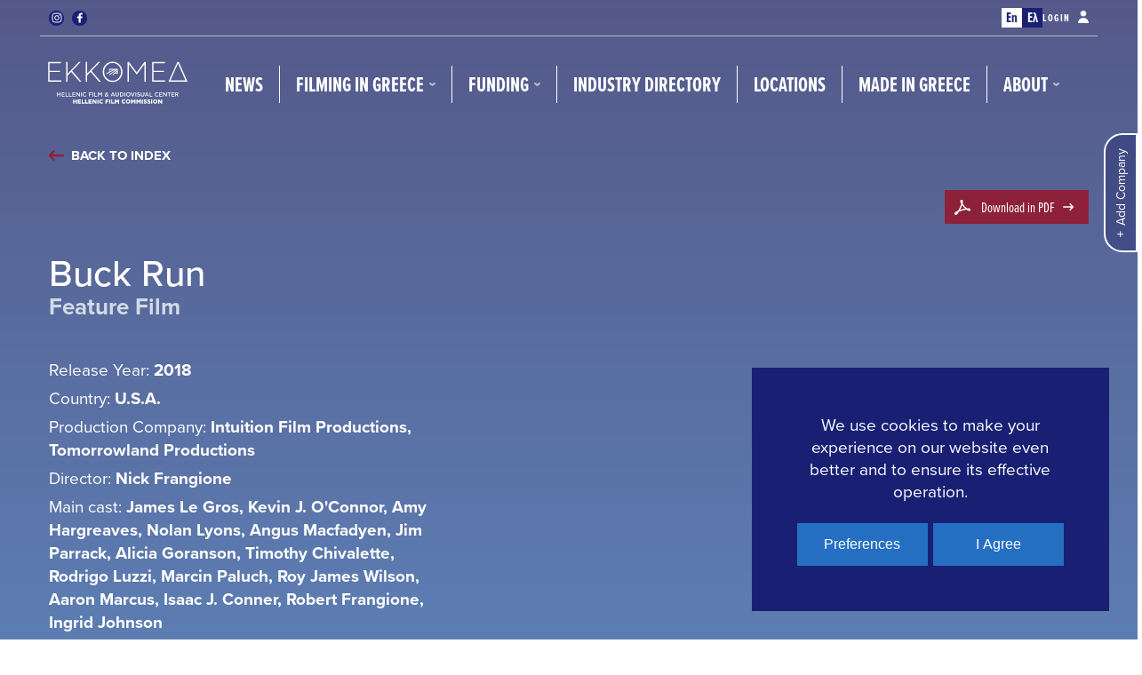

--- FILE ---
content_type: text/html; charset=UTF-8
request_url: https://filmcommission.gr/productions/buck-run/
body_size: 20806
content:
<!doctype html>

<html lang="en-US">
	<head>
		<meta charset="UTF-8">
		<meta name="viewport" content="width=device-width, initial-scale=1">
				<meta name='robots' content='index, follow, max-image-preview:large, max-snippet:-1, max-video-preview:-1' />
<link rel="alternate" hreflang="en" href="https://filmcommission.gr/productions/buck-run/" />
<link rel="alternate" hreflang="el" href="https://filmcommission.gr/el/productions/buck-run/" />
<link rel="alternate" hreflang="x-default" href="https://filmcommission.gr/productions/buck-run/" />

	<!-- This site is optimized with the Yoast SEO plugin v26.6 - https://yoast.com/wordpress/plugins/seo/ -->
	<title>Buck Run - Hellenic Film Commission</title>
	<meta name="description" content="The HELLENIC FILM COMMISSION (HFC) is a directorate of the GREEK FILM CENTRE (GFC) which is supervised by the Ministry of Culture and Sports and subsidized by the state. The principal aim of the HELLENIC FILM COMMISSION is to promote and develop Greece as a filming destination for international film and TV productions." />
	<link rel="canonical" href="https://filmcommission.gr/productions/buck-run/" />
	<meta property="og:locale" content="en_US" />
	<meta property="og:type" content="article" />
	<meta property="og:title" content="Buck Run - Hellenic Film Commission" />
	<meta property="og:description" content="The HELLENIC FILM COMMISSION (HFC) is a directorate of the GREEK FILM CENTRE (GFC) which is supervised by the Ministry of Culture and Sports and subsidized by the state. The principal aim of the HELLENIC FILM COMMISSION is to promote and develop Greece as a filming destination for international film and TV productions." />
	<meta property="og:url" content="https://filmcommission.gr/productions/buck-run/" />
	<meta property="og:site_name" content="Hellenic Film Commission" />
	<meta property="article:publisher" content="https://www.facebook.com/HellenicFilmCommission" />
	<meta property="article:modified_time" content="2021-10-07T09:06:41+00:00" />
	<meta property="og:image" content="https://filmcommission.gr/wp-content/uploads/2021/09/HFC-feature.jpg" />
	<meta property="og:image:width" content="1280" />
	<meta property="og:image:height" content="628" />
	<meta property="og:image:type" content="image/jpeg" />
	<meta name="twitter:card" content="summary_large_image" />
	<script type="application/ld+json" class="yoast-schema-graph">{"@context":"https://schema.org","@graph":[{"@type":"WebPage","@id":"https://filmcommission.gr/productions/buck-run/","url":"https://filmcommission.gr/productions/buck-run/","name":"Buck Run - Hellenic Film Commission","isPartOf":{"@id":"https://filmcommission.gr/#website"},"datePublished":"2021-06-26T23:02:03+00:00","dateModified":"2021-10-07T09:06:41+00:00","description":"The HELLENIC FILM COMMISSION (HFC) is a directorate of the GREEK FILM CENTRE (GFC) which is supervised by the Ministry of Culture and Sports and subsidized by the state. The principal aim of the HELLENIC FILM COMMISSION is to promote and develop Greece as a filming destination for international film and TV productions.","breadcrumb":{"@id":"https://filmcommission.gr/productions/buck-run/#breadcrumb"},"inLanguage":"en-US","potentialAction":[{"@type":"ReadAction","target":["https://filmcommission.gr/productions/buck-run/"]}]},{"@type":"BreadcrumbList","@id":"https://filmcommission.gr/productions/buck-run/#breadcrumb","itemListElement":[{"@type":"ListItem","position":1,"name":"Home","item":"https://filmcommission.gr/"},{"@type":"ListItem","position":2,"name":"Made In Greece","item":"https://filmcommission.gr/productions/"},{"@type":"ListItem","position":3,"name":"Buck Run"}]},{"@type":"WebSite","@id":"https://filmcommission.gr/#website","url":"https://filmcommission.gr/","name":"Hellenic Film Commission","description":"Hellenic Film &amp; Audiovisual Center","publisher":{"@id":"https://filmcommission.gr/#organization"},"potentialAction":[{"@type":"SearchAction","target":{"@type":"EntryPoint","urlTemplate":"https://filmcommission.gr/?s={search_term_string}"},"query-input":{"@type":"PropertyValueSpecification","valueRequired":true,"valueName":"search_term_string"}}],"inLanguage":"en-US"},{"@type":"Organization","@id":"https://filmcommission.gr/#organization","name":"Hellenic Film Commission","url":"https://filmcommission.gr/","logo":{"@type":"ImageObject","inLanguage":"en-US","@id":"https://filmcommission.gr/#/schema/logo/image/","url":"https://filmcommission.gr/wp-content/uploads/2021/09/HFC-feature.jpg","contentUrl":"https://filmcommission.gr/wp-content/uploads/2021/09/HFC-feature.jpg","width":1280,"height":628,"caption":"Hellenic Film Commission"},"image":{"@id":"https://filmcommission.gr/#/schema/logo/image/"},"sameAs":["https://www.facebook.com/HellenicFilmCommission","https://www.instagram.com/hellenicfilmcommission/"]}]}</script>
	<!-- / Yoast SEO plugin. -->


<link rel='dns-prefetch' href='//use.typekit.net' />
<link rel="alternate" type="application/rss+xml" title="Hellenic Film Commission &raquo; Feed" href="https://filmcommission.gr/feed/" />
<link rel="alternate" type="application/rss+xml" title="Hellenic Film Commission &raquo; Comments Feed" href="https://filmcommission.gr/comments/feed/" />
<link rel="alternate" title="oEmbed (JSON)" type="application/json+oembed" href="https://filmcommission.gr/wp-json/oembed/1.0/embed?url=https%3A%2F%2Ffilmcommission.gr%2Fproductions%2Fbuck-run%2F" />
<link rel="alternate" title="oEmbed (XML)" type="text/xml+oembed" href="https://filmcommission.gr/wp-json/oembed/1.0/embed?url=https%3A%2F%2Ffilmcommission.gr%2Fproductions%2Fbuck-run%2F&#038;format=xml" />
		<style>
			.lazyload,
			.lazyloading {
				max-width: 100%;
			}
		</style>
		<style id='wp-img-auto-sizes-contain-inline-css'>
img:is([sizes=auto i],[sizes^="auto," i]){contain-intrinsic-size:3000px 1500px}
/*# sourceURL=wp-img-auto-sizes-contain-inline-css */
</style>

<link rel='stylesheet' id='wp-block-library-css' href='https://filmcommission.gr/wp-includes/css/dist/block-library/style.min.css?ver=6.9' media='all' />
<style id='global-styles-inline-css'>
:root{--wp--preset--aspect-ratio--square: 1;--wp--preset--aspect-ratio--4-3: 4/3;--wp--preset--aspect-ratio--3-4: 3/4;--wp--preset--aspect-ratio--3-2: 3/2;--wp--preset--aspect-ratio--2-3: 2/3;--wp--preset--aspect-ratio--16-9: 16/9;--wp--preset--aspect-ratio--9-16: 9/16;--wp--preset--color--black: #000000;--wp--preset--color--cyan-bluish-gray: #abb8c3;--wp--preset--color--white: #ffffff;--wp--preset--color--pale-pink: #f78da7;--wp--preset--color--vivid-red: #cf2e2e;--wp--preset--color--luminous-vivid-orange: #ff6900;--wp--preset--color--luminous-vivid-amber: #fcb900;--wp--preset--color--light-green-cyan: #7bdcb5;--wp--preset--color--vivid-green-cyan: #00d084;--wp--preset--color--pale-cyan-blue: #8ed1fc;--wp--preset--color--vivid-cyan-blue: #0693e3;--wp--preset--color--vivid-purple: #9b51e0;--wp--preset--gradient--vivid-cyan-blue-to-vivid-purple: linear-gradient(135deg,rgb(6,147,227) 0%,rgb(155,81,224) 100%);--wp--preset--gradient--light-green-cyan-to-vivid-green-cyan: linear-gradient(135deg,rgb(122,220,180) 0%,rgb(0,208,130) 100%);--wp--preset--gradient--luminous-vivid-amber-to-luminous-vivid-orange: linear-gradient(135deg,rgb(252,185,0) 0%,rgb(255,105,0) 100%);--wp--preset--gradient--luminous-vivid-orange-to-vivid-red: linear-gradient(135deg,rgb(255,105,0) 0%,rgb(207,46,46) 100%);--wp--preset--gradient--very-light-gray-to-cyan-bluish-gray: linear-gradient(135deg,rgb(238,238,238) 0%,rgb(169,184,195) 100%);--wp--preset--gradient--cool-to-warm-spectrum: linear-gradient(135deg,rgb(74,234,220) 0%,rgb(151,120,209) 20%,rgb(207,42,186) 40%,rgb(238,44,130) 60%,rgb(251,105,98) 80%,rgb(254,248,76) 100%);--wp--preset--gradient--blush-light-purple: linear-gradient(135deg,rgb(255,206,236) 0%,rgb(152,150,240) 100%);--wp--preset--gradient--blush-bordeaux: linear-gradient(135deg,rgb(254,205,165) 0%,rgb(254,45,45) 50%,rgb(107,0,62) 100%);--wp--preset--gradient--luminous-dusk: linear-gradient(135deg,rgb(255,203,112) 0%,rgb(199,81,192) 50%,rgb(65,88,208) 100%);--wp--preset--gradient--pale-ocean: linear-gradient(135deg,rgb(255,245,203) 0%,rgb(182,227,212) 50%,rgb(51,167,181) 100%);--wp--preset--gradient--electric-grass: linear-gradient(135deg,rgb(202,248,128) 0%,rgb(113,206,126) 100%);--wp--preset--gradient--midnight: linear-gradient(135deg,rgb(2,3,129) 0%,rgb(40,116,252) 100%);--wp--preset--font-size--small: 13px;--wp--preset--font-size--medium: 20px;--wp--preset--font-size--large: 36px;--wp--preset--font-size--x-large: 42px;--wp--preset--spacing--20: 0.44rem;--wp--preset--spacing--30: 0.67rem;--wp--preset--spacing--40: 1rem;--wp--preset--spacing--50: 1.5rem;--wp--preset--spacing--60: 2.25rem;--wp--preset--spacing--70: 3.38rem;--wp--preset--spacing--80: 5.06rem;--wp--preset--shadow--natural: 6px 6px 9px rgba(0, 0, 0, 0.2);--wp--preset--shadow--deep: 12px 12px 50px rgba(0, 0, 0, 0.4);--wp--preset--shadow--sharp: 6px 6px 0px rgba(0, 0, 0, 0.2);--wp--preset--shadow--outlined: 6px 6px 0px -3px rgb(255, 255, 255), 6px 6px rgb(0, 0, 0);--wp--preset--shadow--crisp: 6px 6px 0px rgb(0, 0, 0);}:where(.is-layout-flex){gap: 0.5em;}:where(.is-layout-grid){gap: 0.5em;}body .is-layout-flex{display: flex;}.is-layout-flex{flex-wrap: wrap;align-items: center;}.is-layout-flex > :is(*, div){margin: 0;}body .is-layout-grid{display: grid;}.is-layout-grid > :is(*, div){margin: 0;}:where(.wp-block-columns.is-layout-flex){gap: 2em;}:where(.wp-block-columns.is-layout-grid){gap: 2em;}:where(.wp-block-post-template.is-layout-flex){gap: 1.25em;}:where(.wp-block-post-template.is-layout-grid){gap: 1.25em;}.has-black-color{color: var(--wp--preset--color--black) !important;}.has-cyan-bluish-gray-color{color: var(--wp--preset--color--cyan-bluish-gray) !important;}.has-white-color{color: var(--wp--preset--color--white) !important;}.has-pale-pink-color{color: var(--wp--preset--color--pale-pink) !important;}.has-vivid-red-color{color: var(--wp--preset--color--vivid-red) !important;}.has-luminous-vivid-orange-color{color: var(--wp--preset--color--luminous-vivid-orange) !important;}.has-luminous-vivid-amber-color{color: var(--wp--preset--color--luminous-vivid-amber) !important;}.has-light-green-cyan-color{color: var(--wp--preset--color--light-green-cyan) !important;}.has-vivid-green-cyan-color{color: var(--wp--preset--color--vivid-green-cyan) !important;}.has-pale-cyan-blue-color{color: var(--wp--preset--color--pale-cyan-blue) !important;}.has-vivid-cyan-blue-color{color: var(--wp--preset--color--vivid-cyan-blue) !important;}.has-vivid-purple-color{color: var(--wp--preset--color--vivid-purple) !important;}.has-black-background-color{background-color: var(--wp--preset--color--black) !important;}.has-cyan-bluish-gray-background-color{background-color: var(--wp--preset--color--cyan-bluish-gray) !important;}.has-white-background-color{background-color: var(--wp--preset--color--white) !important;}.has-pale-pink-background-color{background-color: var(--wp--preset--color--pale-pink) !important;}.has-vivid-red-background-color{background-color: var(--wp--preset--color--vivid-red) !important;}.has-luminous-vivid-orange-background-color{background-color: var(--wp--preset--color--luminous-vivid-orange) !important;}.has-luminous-vivid-amber-background-color{background-color: var(--wp--preset--color--luminous-vivid-amber) !important;}.has-light-green-cyan-background-color{background-color: var(--wp--preset--color--light-green-cyan) !important;}.has-vivid-green-cyan-background-color{background-color: var(--wp--preset--color--vivid-green-cyan) !important;}.has-pale-cyan-blue-background-color{background-color: var(--wp--preset--color--pale-cyan-blue) !important;}.has-vivid-cyan-blue-background-color{background-color: var(--wp--preset--color--vivid-cyan-blue) !important;}.has-vivid-purple-background-color{background-color: var(--wp--preset--color--vivid-purple) !important;}.has-black-border-color{border-color: var(--wp--preset--color--black) !important;}.has-cyan-bluish-gray-border-color{border-color: var(--wp--preset--color--cyan-bluish-gray) !important;}.has-white-border-color{border-color: var(--wp--preset--color--white) !important;}.has-pale-pink-border-color{border-color: var(--wp--preset--color--pale-pink) !important;}.has-vivid-red-border-color{border-color: var(--wp--preset--color--vivid-red) !important;}.has-luminous-vivid-orange-border-color{border-color: var(--wp--preset--color--luminous-vivid-orange) !important;}.has-luminous-vivid-amber-border-color{border-color: var(--wp--preset--color--luminous-vivid-amber) !important;}.has-light-green-cyan-border-color{border-color: var(--wp--preset--color--light-green-cyan) !important;}.has-vivid-green-cyan-border-color{border-color: var(--wp--preset--color--vivid-green-cyan) !important;}.has-pale-cyan-blue-border-color{border-color: var(--wp--preset--color--pale-cyan-blue) !important;}.has-vivid-cyan-blue-border-color{border-color: var(--wp--preset--color--vivid-cyan-blue) !important;}.has-vivid-purple-border-color{border-color: var(--wp--preset--color--vivid-purple) !important;}.has-vivid-cyan-blue-to-vivid-purple-gradient-background{background: var(--wp--preset--gradient--vivid-cyan-blue-to-vivid-purple) !important;}.has-light-green-cyan-to-vivid-green-cyan-gradient-background{background: var(--wp--preset--gradient--light-green-cyan-to-vivid-green-cyan) !important;}.has-luminous-vivid-amber-to-luminous-vivid-orange-gradient-background{background: var(--wp--preset--gradient--luminous-vivid-amber-to-luminous-vivid-orange) !important;}.has-luminous-vivid-orange-to-vivid-red-gradient-background{background: var(--wp--preset--gradient--luminous-vivid-orange-to-vivid-red) !important;}.has-very-light-gray-to-cyan-bluish-gray-gradient-background{background: var(--wp--preset--gradient--very-light-gray-to-cyan-bluish-gray) !important;}.has-cool-to-warm-spectrum-gradient-background{background: var(--wp--preset--gradient--cool-to-warm-spectrum) !important;}.has-blush-light-purple-gradient-background{background: var(--wp--preset--gradient--blush-light-purple) !important;}.has-blush-bordeaux-gradient-background{background: var(--wp--preset--gradient--blush-bordeaux) !important;}.has-luminous-dusk-gradient-background{background: var(--wp--preset--gradient--luminous-dusk) !important;}.has-pale-ocean-gradient-background{background: var(--wp--preset--gradient--pale-ocean) !important;}.has-electric-grass-gradient-background{background: var(--wp--preset--gradient--electric-grass) !important;}.has-midnight-gradient-background{background: var(--wp--preset--gradient--midnight) !important;}.has-small-font-size{font-size: var(--wp--preset--font-size--small) !important;}.has-medium-font-size{font-size: var(--wp--preset--font-size--medium) !important;}.has-large-font-size{font-size: var(--wp--preset--font-size--large) !important;}.has-x-large-font-size{font-size: var(--wp--preset--font-size--x-large) !important;}
/*# sourceURL=global-styles-inline-css */
</style>

<style id='classic-theme-styles-inline-css'>
/*! This file is auto-generated */
.wp-block-button__link{color:#fff;background-color:#32373c;border-radius:9999px;box-shadow:none;text-decoration:none;padding:calc(.667em + 2px) calc(1.333em + 2px);font-size:1.125em}.wp-block-file__button{background:#32373c;color:#fff;text-decoration:none}
/*# sourceURL=/wp-includes/css/classic-themes.min.css */
</style>
<link rel='stylesheet' id='contact-form-7-css' href='https://filmcommission.gr/wp-content/plugins/contact-form-7/includes/css/styles.css?ver=6.1.4' media='all' />
<link rel='stylesheet' id='wpml-legacy-dropdown-0-css' href='https://filmcommission.gr/wp-content/plugins/sitepress-multilingual-cms/templates/language-switchers/legacy-dropdown/style.min.css?ver=1' media='all' />
<style id='wpml-legacy-dropdown-0-inline-css'>
.wpml-ls-statics-shortcode_actions, .wpml-ls-statics-shortcode_actions .wpml-ls-sub-menu, .wpml-ls-statics-shortcode_actions a {border-color:#cdcdcd;}.wpml-ls-statics-shortcode_actions a, .wpml-ls-statics-shortcode_actions .wpml-ls-sub-menu a, .wpml-ls-statics-shortcode_actions .wpml-ls-sub-menu a:link, .wpml-ls-statics-shortcode_actions li:not(.wpml-ls-current-language) .wpml-ls-link, .wpml-ls-statics-shortcode_actions li:not(.wpml-ls-current-language) .wpml-ls-link:link {color:#444444;background-color:#ffffff;}.wpml-ls-statics-shortcode_actions .wpml-ls-sub-menu a:hover,.wpml-ls-statics-shortcode_actions .wpml-ls-sub-menu a:focus, .wpml-ls-statics-shortcode_actions .wpml-ls-sub-menu a:link:hover, .wpml-ls-statics-shortcode_actions .wpml-ls-sub-menu a:link:focus {color:#000000;background-color:#eeeeee;}.wpml-ls-statics-shortcode_actions .wpml-ls-current-language > a {color:#444444;background-color:#ffffff;}.wpml-ls-statics-shortcode_actions .wpml-ls-current-language:hover>a, .wpml-ls-statics-shortcode_actions .wpml-ls-current-language>a:focus {color:#000000;background-color:#eeeeee;}
/*# sourceURL=wpml-legacy-dropdown-0-inline-css */
</style>
<link rel='stylesheet' id='hfc-typekit-css' href='https://use.typekit.net/qxa7xms.css?ver=1.0.5' media='all' />
<link rel='stylesheet' id='hfc-theme-style-css' href='https://filmcommission.gr/wp-content/themes/hfc/assets/css/theme-style.min.css?ver=1.0.5' media='all' />
<script src="https://filmcommission.gr/wp-content/plugins/sitepress-multilingual-cms/templates/language-switchers/legacy-dropdown/script.min.js?ver=1" id="wpml-legacy-dropdown-0-js"></script>
<script src="https://filmcommission.gr/wp-includes/js/jquery/jquery.min.js?ver=3.7.1" id="jquery-core-js"></script>
<script src="https://filmcommission.gr/wp-includes/js/jquery/jquery-migrate.min.js?ver=3.4.1" id="jquery-migrate-js"></script>
<link rel="https://api.w.org/" href="https://filmcommission.gr/wp-json/" /><link rel="EditURI" type="application/rsd+xml" title="RSD" href="https://filmcommission.gr/xmlrpc.php?rsd" />
<meta name="generator" content="WordPress 6.9" />
<link rel='shortlink' href='https://filmcommission.gr/?p=1126' />
<meta name="generator" content="WPML ver:4.8.6 stt:1,13;" />
		<script>
			document.documentElement.className = document.documentElement.className.replace('no-js', 'js');
		</script>
				<style>
			.no-js img.lazyload {
				display: none;
			}

			figure.wp-block-image img.lazyloading {
				min-width: 150px;
			}

			.lazyload,
			.lazyloading {
				--smush-placeholder-width: 100px;
				--smush-placeholder-aspect-ratio: 1/1;
				width: var(--smush-image-width, var(--smush-placeholder-width)) !important;
				aspect-ratio: var(--smush-image-aspect-ratio, var(--smush-placeholder-aspect-ratio)) !important;
			}

						.lazyload, .lazyloading {
				opacity: 0;
			}

			.lazyloaded {
				opacity: 1;
				transition: opacity 300ms;
				transition-delay: 0ms;
			}

					</style>
		<style>
	#hfc-header .hfc-main-header .hfc-logo,
	#hfc-footer .hfc-logo {
    transform: translateX(-5px);
	}
</style><link rel="icon" href="https://filmcommission.gr/wp-content/uploads/2022/10/cropped-favicon-32x32.png" sizes="32x32" />
<link rel="icon" href="https://filmcommission.gr/wp-content/uploads/2022/10/cropped-favicon-192x192.png" sizes="192x192" />
<link rel="apple-touch-icon" href="https://filmcommission.gr/wp-content/uploads/2022/10/cropped-favicon-180x180.png" />
<meta name="msapplication-TileImage" content="https://filmcommission.gr/wp-content/uploads/2022/10/cropped-favicon-270x270.png" />
	</head>
	<body class="wp-singular hfc-production-template-default single single-hfc-production postid-1126 wp-embed-responsive wp-theme-hfc hfc-ext-ver-1.0.1 hfc-body">
				<div id="hfc-theme-wrapper">
			<header id="hfc-header" class="hfc-dark" data-html2canvas-ignore="true">
	<div class="hfc-main-header">
		<div class="hfc-container">
			<div class="hfc-top-bar">
				<div class="hfc-top-left-area">
					
<ul class="hfc-socials" data-html2canvas-ignore="true">
		<li><a href="https://www.instagram.com/hellenicfilmcommission/"><svg width="24px" height="24px" viewBox="0 0 24 24"><path d="M22,12 C22,14.0093458 22,15.364486 21.953271,16.1121495 C21.8598131,17.9345794 21.3457944,19.3364486 20.317757,20.317757 C19.2897196,21.2990654 17.9345794,21.8598131 16.1121495,21.953271 C15.364486,22 13.9626168,22 12,22 C9.99065421,22 8.63551402,22 7.88785047,21.953271 C6.06542056,21.8598131 4.6635514,21.3457944 3.68224299,20.317757 C2.70093458,19.3364486 2.14018692,17.9345794 2.04672897,16.1121495 C2,15.364486 2,13.9626168 2,12 C2,10.0373832 2,8.63551402 2.04672897,7.88785047 C2.14018692,6.06542056 2.65420561,4.6635514 3.68224299,3.68224299 C4.6635514,2.70093458 6.06542056,2.14018692 7.88785047,2.04672897 C8.63551402,2 10.0373832,2 12,2 C14.0093458,2 15.364486,2 16.1121495,2.04672897 C17.9345794,2.14018692 19.3364486,2.65420561 20.317757,3.68224299 C21.2990654,4.71028037 21.8598131,6.06542056 21.953271,7.88785047 C21.953271,8.63551402 22,9.99065421 22,12 Z M12.9813084,3.77570093 C12.3738318,3.77570093 12.046729,3.77570093 12,3.77570093 C11.953271,3.77570093 11.6261682,3.77570093 11.0186916,3.77570093 C10.411215,3.77570093 9.94392523,3.77570093 9.6635514,3.77570093 C9.3364486,3.77570093 8.91588785,3.77570093 8.40186916,3.82242991 C7.88785047,3.82242991 7.42056075,3.86915888 7.04672897,3.96261682 C6.6728972,4.00934579 6.34579439,4.10280374 6.11214953,4.19626168 C5.69158879,4.38317757 5.31775701,4.61682243 4.94392523,4.94392523 C4.61682243,5.27102804 4.38317757,5.64485981 4.19626168,6.11214953 C4.10280374,6.34579439 4.00934579,6.6728972 3.96261682,7.04672897 C3.91588785,7.42056075 3.86915888,7.8411215 3.82242991,8.40186916 C3.82242991,8.91588785 3.77570093,9.3364486 3.77570093,9.6635514 C3.77570093,9.99065421 3.77570093,10.4579439 3.77570093,11.0186916 C3.77570093,11.6261682 3.77570093,11.953271 3.77570093,12 C3.77570093,12.046729 3.77570093,12.3738318 3.77570093,12.9813084 C3.77570093,13.588785 3.77570093,14.0560748 3.77570093,14.3364486 C3.77570093,14.6635514 3.77570093,15.0841121 3.82242991,15.5981308 C3.82242991,16.1121495 3.86915888,16.5794393 3.96261682,16.953271 C4.05607477,17.3271028 4.10280374,17.6542056 4.19626168,17.8878505 C4.38317757,18.3084112 4.61682243,18.682243 4.94392523,19.0560748 C5.27102804,19.3831776 5.64485981,19.6168224 6.11214953,19.8037383 C6.34579439,19.8971963 6.6728972,19.9906542 7.04672897,20.0373832 C7.42056075,20.0841121 7.8411215,20.1308411 8.40186916,20.1775701 C8.96261682,20.2242991 9.3364486,20.2242991 9.6635514,20.2242991 C9.99065421,20.2242991 10.4579439,20.2242991 11.0186916,20.2242991 C11.6261682,20.2242991 11.953271,20.2242991 12,20.2242991 C12.046729,20.2242991 12.3738318,20.2242991 12.9813084,20.2242991 C13.588785,20.2242991 14.0560748,20.2242991 14.3364486,20.2242991 C14.6635514,20.2242991 15.0841121,20.2242991 15.5981308,20.1775701 C16.1121495,20.1775701 16.5794393,20.1308411 16.953271,20.0373832 C17.3271028,19.9906542 17.6542056,19.8971963 17.8878505,19.8037383 C18.3084112,19.6168224 18.682243,19.3831776 19.0560748,19.0560748 C19.3831776,18.728972 19.6168224,18.3551402 19.8037383,17.8878505 C19.8971963,17.6542056 19.9906542,17.3271028 20.0373832,16.953271 C20.0841121,16.5794393 20.1308411,16.1588785 20.1775701,15.5981308 C20.1775701,15.0841121 20.2242991,14.6635514 20.2242991,14.3364486 C20.2242991,14.0093458 20.2242991,13.5420561 20.2242991,12.9813084 C20.2242991,12.3738318 20.2242991,12.046729 20.2242991,12 C20.2242991,11.953271 20.2242991,11.6261682 20.2242991,11.0186916 C20.2242991,10.411215 20.2242991,9.94392523 20.2242991,9.6635514 C20.2242991,9.3364486 20.2242991,8.91588785 20.1775701,8.40186916 C20.1775701,7.88785047 20.1308411,7.42056075 20.0373832,7.04672897 C19.9906542,6.6728972 19.8971963,6.34579439 19.8037383,6.11214953 C19.6168224,5.69158879 19.3831776,5.31775701 19.0560748,4.94392523 C18.728972,4.61682243 18.3551402,4.38317757 17.8878505,4.19626168 C17.6542056,4.10280374 17.3271028,4.00934579 16.953271,3.96261682 C16.5794393,3.91588785 16.1588785,3.86915888 15.5981308,3.82242991 C15.0841121,3.82242991 14.6635514,3.77570093 14.3364486,3.77570093 C14.0560748,3.77570093 13.588785,3.77570093 12.9813084,3.77570093 Z M15.5981308,8.35514019 C16.5794393,9.3364486 17.0934579,10.5514019 17.0934579,12 C17.0934579,13.4485981 16.5794393,14.6168224 15.5981308,15.6448598 C14.6168224,16.6261682 13.4018692,17.1401869 11.953271,17.1401869 C10.5046729,17.1401869 9.3364486,16.6261682 8.30841121,15.6448598 C7.3271028,14.6635514 6.81308411,13.4485981 6.81308411,12 C6.81308411,10.5514019 7.3271028,9.38317757 8.30841121,8.35514019 C9.28971963,7.37383178 10.5046729,6.85981308 11.953271,6.85981308 C13.4018692,6.85981308 14.6168224,7.3271028 15.5981308,8.35514019 Z M14.3364486,14.3364486 C14.9906542,13.682243 15.317757,12.8878505 15.317757,12 C15.317757,11.1121495 14.9906542,10.271028 14.3364486,9.61682243 C13.682243,8.96261682 12.8878505,8.63551402 11.953271,8.63551402 C11.0186916,8.63551402 10.2242991,8.96261682 9.57009346,9.61682243 C8.91588785,10.271028 8.58878505,11.0654206 8.58878505,12 C8.58878505,12.9345794 8.91588785,13.728972 9.57009346,14.3364486 C10.2242991,14.9906542 11.0186916,15.317757 11.953271,15.317757 C12.8878505,15.317757 13.682243,14.9906542 14.3364486,14.3364486 Z M18.1682243,5.78504673 C18.4018692,6.01869159 18.5420561,6.29906542 18.5420561,6.62616822 C18.5420561,6.95327103 18.4018692,7.23364486 18.1682243,7.46728972 C17.9345794,7.70093458 17.6542056,7.8411215 17.3271028,7.8411215 C17,7.8411215 16.7196262,7.70093458 16.4859813,7.46728972 C16.2523364,7.23364486 16.1121495,6.95327103 16.1121495,6.62616822 C16.1121495,6.29906542 16.2523364,6.01869159 16.4859813,5.78504673 C16.7196262,5.55140187 17,5.41121495 17.3271028,5.41121495 C17.6542056,5.41121495 17.9345794,5.55140187 18.1682243,5.78504673 Z"></path></svg></a></li>
				<li><a href="https://www.facebook.com/HellenicFilmCommission"><svg width="24px" height="24px" viewBox="0 0 24 24"><path d="M13.2126551,22 L13.2126551,12.877725 L16.4872795,12.877725 L16.978561,9.3215625 L13.2126551,9.3215625 L13.2126551,7.051475 C13.2126551,6.0222 13.5171991,5.3207625 15.0980938,5.3207625 L17.1111111,5.3199875 L17.1111111,2.13923 C16.7629916,2.09694537 15.5680073,2 14.1771688,2 C11.2728716,2 9.2845541,3.6569625 9.2845541,6.699275 L9.2845541,9.3215625 L6,9.3215625 L6,12.877725 L9.2845541,12.877725 L9.2845541,22 L13.2126551,22 Z"></path></svg></a></li>
	</ul>


				</div>
				<div class="hfc-top-right-area">
					<ul class="hfc-languages">
	<li><a href="#" class="hfc-current"><span>En</span></a></li><li><a href="https://filmcommission.gr/el/productions/buck-run/"><span>Ελ</span></a></li></ul>					<a href="https://filmcommission.gr/company-form/" class="hfc-login-btn">
	Login	<span class="hfc-icon">
		<svg width="12px" height="14px" viewBox="0 0 12 14">
			<path d="M6,8.11611612 C9.21630736,8.09443085 11.8548669,10.6097511 11.9943477,13.7779288 L12,14 L0,14 C0.0227218177,10.7281149 2.7088948,8.09392655 6,8.11611612 Z M6,0 C7.82840637,0 9.31062259,1.45339395 9.31062259,3.24624625 C9.31062259,5.03909854 7.82840637,6.49249249 6,6.49249249 C4.17159363,6.49249249 2.68937741,5.03909854 2.68937741,3.24624625 C2.68937741,1.45339395 4.17159363,0 6,0 Z"></path>
		</svg>
	</span>
</a>
				</div>
			</div>
			<div class="hfc-divider"></div>
			<div class="hfc-header-inner">
				<a class="hfc-logo" href="https://filmcommission.gr/">
				<svg viewBox="0 0 709.3 240.7">
  <g id="Transparent">
    <g>
      <path class="st0" d="M61.4,167.5h3.5v8.1h9.5v-8.1h3.4v20.1h-3.4v-8.8h-9.5v8.8h-3.5v-20.1Z"/>
      <path class="st0" d="M83.2,167.5h14v3.2h-10.5v5h9.4v3.1h-9.4v5.7h10.8v3.2h-14.2v-20.1h0Z"/>
      <path class="st0" d="M101.9,167.5h3.4v16.9h9.8v3.2h-13.2v-20.1Z"/>
      <path class="st0" d="M118.5,167.5h3.4v16.9h9.8v3.2h-13.2v-20.1Z"/>
      <path class="st0" d="M135.1,167.5h14v3.2h-10.5v5h9.4v3.1h-9.4v5.7h10.8v3.2h-14.2v-20.1h0Z"/>
      <path class="st0" d="M168.4,181.4v-14h3.4v20.1h-3l-11.6-14.4h0v14.4h-3.4v-20.1h3.4l11.2,14h0,0Z"/>
      <path class="st0" d="M177.2,167.5h3.5v20.1h-3.5v-20.1Z"/>
      <path class="st0" d="M199.5,167.9c1.2.5,2.2,1.2,3.1,2.3l-2.6,2.1c-.6-.6-1.2-1.1-2-1.4-.7-.3-1.6-.5-2.6-.5s-1.8.2-2.7.5c-.8.4-1.5.9-2.1,1.5s-1.1,1.4-1.4,2.3c-.3.9-.5,1.8-.5,2.9s.2,2,.5,2.9.8,1.6,1.4,2.3,1.3,1.1,2.1,1.5c.8.4,1.7.5,2.6.5s2.1-.2,2.9-.6c.8-.4,1.5-1,2.1-1.8l2.7,2c-1,1.2-2.1,2.1-3.3,2.7-1.2.6-2.7.9-4.3.9s-2.9-.3-4.2-.8-2.3-1.2-3.2-2.2-1.6-2-2.1-3.3c-.5-1.3-.8-2.6-.8-4.1s.2-2.8.7-4.1c.5-1.2,1.2-2.3,2.1-3.3s2-1.7,3.2-2.2,2.6-.8,4.2-.8,2.9.2,4.1.7h0Z"/>
      <path class="st0" d="M219.1,170.6v5.2h8.6v3.1h-8.6v8.5h-3.5v-20.1h13.9v3.2h-10.4Z"/>
      <path class="st0" d="M232.9,167.5h3.5v20.1h-3.5v-20.1Z"/>
      <path class="st0" d="M241.8,167.5h3.4v16.9h9.8v3.2h-13.2v-20.1Z"/>
      <path class="st0" d="M268.6,182.1h-.3l-6.4-9h0v14.5h-3.4v-20.1h3.5l6.5,9.1,6.4-9.1h3.6v20.1h-3.5v-14.5h0l-6.3,9h0Z"/>
      <path class="st0" d="M310.5,187.5h-3.8l-2.1-2.1c-.8.8-1.7,1.3-2.7,1.8-1,.4-2.1.7-3.3.7-1.9,0-3.5-.5-4.8-1.4-1.3-.9-1.9-2.2-1.9-4s.1-1.3.4-1.9.6-1.1,1-1.6.9-.9,1.4-1.3c.5-.4,1.1-.8,1.7-1.1-.6-.7-1.1-1.5-1.5-2.2s-.6-1.6-.6-2.4c0-1.6.5-2.8,1.5-3.6s2.3-1.2,3.7-1.2,2.8.4,3.8,1.2c1,.8,1.5,1.9,1.5,3.4s-.1,1.1-.3,1.6-.5,1-.9,1.4c-.4.4-.8.8-1.3,1.2s-1,.8-1.6,1.1l4,4.1c.4-.7.8-1.4,1-2.1.3-.8.5-1.5.8-2.3h3c-.3,1.2-.6,2.3-1.1,3.5s-1,2.2-1.7,3.1l4,4.2h0ZM298.1,178.5c-.4.2-.7.5-1,.7-.3.2-.6.5-.9.8-.2.3-.5.6-.6,1s-.2.7-.2,1.1c0,.9.3,1.6,1,2.1.7.5,1.5.7,2.4.7s1.5-.1,2.2-.5,1.2-.7,1.8-1.2l-4.6-4.8h0ZM299.7,174.4c.3-.3.6-.5.9-.8.2-.3.5-.5.6-.8.1-.3.2-.6.2-.9,0-.7-.2-1.2-.6-1.6-.4-.3-.9-.5-1.5-.5s-1.2.2-1.6.6-.7,1-.7,1.7.1,1,.4,1.5.7,1,1.2,1.5c.4-.2.8-.5,1.1-.8h0Z"/>
      <path class="st0" d="M324.1,187.5h-3.7l8.8-20.2h3.1l8.7,20.2h-3.8l-2-4.7h-9.4l-2,4.7h0ZM334.2,180l-3.4-8.2h0l-3.5,8.2h7,0Z"/>
      <path class="st0" d="M359.7,179.3c0,2.6-.7,4.7-2.2,6.2s-3.5,2.3-6.1,2.3-2.3-.2-3.2-.5c-1-.3-1.8-.8-2.5-1.5s-1.3-1.4-1.7-2.3-.7-1.9-.8-3.1c0-.2,0-.4,0-.6,0-.2,0-.4,0-.6v-11.9h3.4v11.8c0,.1,0,.3,0,.4,0,.1,0,.2,0,.4,0,.7.2,1.3.5,1.9.2.6.6,1,1,1.4.4.4.9.7,1.5.9.5.2,1.2.3,1.8.3,1.5,0,2.6-.5,3.5-1.5.9-1,1.3-2.3,1.3-3.9v-11.8h3.4v11.9h0Z"/>
      <path class="st0" d="M382.1,181.7c-.6,1.2-1.3,2.3-2.3,3.2s-2.2,1.5-3.6,2c-1.4.5-2.9.7-4.5.7h-6.7v-20.1h6.7c1.6,0,3.1.2,4.5.7s2.5,1.1,3.6,2c1,.9,1.8,1.9,2.3,3.2.6,1.2.8,2.6.8,4.2s-.3,3-.8,4.2h0ZM374.8,183.9c.9-.3,1.7-.8,2.4-1.4.7-.6,1.2-1.3,1.6-2.2s.6-1.8.6-2.9-.2-2-.6-2.9-.9-1.6-1.6-2.2c-.7-.6-1.5-1-2.4-1.4s-2-.5-3.1-.5h-3.2v13.7h3.3c1.1,0,2.2-.1,3.1-.5h0Z"/>
      <path class="st0" d="M387.3,167.5h3.5v20.1h-3.5v-20.1Z"/>
      <path class="st0" d="M401.4,187c-1.3-.5-2.4-1.3-3.3-2.2s-1.7-2-2.2-3.3c-.5-1.3-.8-2.6-.8-4s.2-2.8.8-4,1.2-2.4,2.2-3.3,2-1.7,3.4-2.2,2.8-.8,4.3-.8,2.9.3,4.2.8c1.3.5,2.4,1.3,3.3,2.2.9.9,1.7,2,2.2,3.3.5,1.3.8,2.6.8,4s-.3,2.8-.8,4-1.2,2.4-2.2,3.3-2,1.7-3.4,2.2-2.8.8-4.3.8-2.9-.3-4.2-.8h0ZM408.5,184.1c.8-.4,1.6-.9,2.2-1.5.6-.6,1.1-1.4,1.4-2.3.3-.9.5-1.8.5-2.8s-.2-2-.5-2.8c-.3-.9-.8-1.6-1.5-2.3-.6-.6-1.4-1.1-2.2-1.5s-1.8-.5-2.8-.5-1.9.2-2.8.5-1.6.9-2.2,1.5c-.6.6-1.1,1.4-1.4,2.3s-.5,1.8-.5,2.8.2,2,.5,2.8c.3.9.8,1.6,1.5,2.3.6.6,1.4,1.1,2.2,1.5.8.4,1.8.5,2.8.5s2-.2,2.8-.5h0Z"/>
      <path class="st0" d="M427.5,182.8l6.1-15.3h3.7l-8.5,20.2h-3.1l-8.3-20.2h3.8l6.2,15.3h0,0Z"/>
      <path class="st0" d="M440.6,167.5h3.5v20.1h-3.5v-20.1Z"/>
      <path class="st0" d="M453.4,170.9c-.7.4-1,1-1,1.9s0,.8.3,1.1.5.6.8.9c.4.2.8.5,1.4.7.5.2,1.2.4,1.9.6.8.2,1.5.5,2.2.8.7.3,1.4.7,2,1.1.6.5,1,1,1.4,1.6.3.6.5,1.4.5,2.2s-.2,2-.6,2.7c-.4.8-.9,1.4-1.6,1.9-.7.5-1.4.9-2.3,1.1-.9.2-1.8.4-2.7.4-1.3,0-2.7-.2-4.1-.7-1.4-.5-2.5-1.1-3.4-2.1l2.4-2.6c.5.6,1.3,1.1,2.2,1.5,1,.4,1.9.6,2.8.6s.9,0,1.3-.1c.4-.1.8-.2,1.2-.5s.6-.5.9-.8c.2-.3.3-.7.3-1.2,0-.8-.3-1.4-1-1.9-.6-.4-1.6-.8-2.9-1.1-.8-.2-1.5-.5-2.3-.8s-1.5-.7-2.2-1.2-1.2-1-1.6-1.7c-.4-.7-.6-1.5-.6-2.4,0-2,.7-3.5,2-4.4,1.4-.9,3-1.4,4.9-1.4s2.4.2,3.6.6,2.1,1,2.9,1.8l-2.1,2.4c-.5-.5-1.2-.9-2-1.3s-1.6-.5-2.4-.5-1.7.2-2.4.6h0Z"/>
      <path class="st0" d="M483.2,179.3c0,2.6-.7,4.7-2.2,6.2s-3.5,2.3-6.1,2.3-2.3-.2-3.2-.5c-1-.3-1.8-.8-2.5-1.5s-1.3-1.4-1.7-2.3-.7-1.9-.8-3.1c0-.2,0-.4,0-.6,0-.2,0-.4,0-.6v-11.9h3.4v11.8c0,.1,0,.3,0,.4,0,.1,0,.2,0,.4,0,.7.2,1.3.5,1.9.2.6.6,1,1,1.4.4.4.9.7,1.5.9.5.2,1.2.3,1.8.3,1.5,0,2.6-.5,3.5-1.5.9-1,1.3-2.3,1.3-3.9v-11.8h3.4v11.9h0Z"/>
      <path class="st0" d="M488.8,187.5h-3.7l8.8-20.2h3.1l8.7,20.2h-3.8l-2-4.7h-9.4l-2,4.7h0ZM498.9,180l-3.4-8.2h0l-3.5,8.2h7,0Z"/>
      <path class="st0" d="M509.1,167.5h3.4v16.9h9.8v3.2h-13.2v-20.1Z"/>
      <path class="st0" d="M548.3,167.9c1.2.5,2.2,1.2,3.1,2.3l-2.6,2.1c-.6-.6-1.2-1.1-2-1.4-.7-.3-1.6-.5-2.6-.5s-1.8.2-2.7.5c-.8.4-1.5.9-2.1,1.5s-1.1,1.4-1.4,2.3c-.3.9-.5,1.8-.5,2.9s.2,2,.5,2.9.8,1.6,1.4,2.3,1.3,1.1,2.1,1.5c.8.4,1.7.5,2.6.5s2.1-.2,2.9-.6c.8-.4,1.5-1,2.1-1.8l2.7,2c-1,1.2-2.1,2.1-3.3,2.7-1.2.6-2.7.9-4.3.9s-2.9-.3-4.2-.8-2.3-1.2-3.2-2.2c-.9-.9-1.6-2-2.1-3.3-.5-1.3-.8-2.6-.8-4.1s.2-2.8.7-4.1,1.2-2.3,2.1-3.3,2-1.7,3.2-2.2,2.7-.8,4.2-.8,2.9.2,4.1.7h0Z"/>
      <path class="st0" d="M555.3,167.5h14v3.2h-10.5v5h9.4v3.1h-9.4v5.7h10.8v3.2h-14.2v-20.1h0Z"/>
      <path class="st0" d="M588.6,181.4v-14h3.4v20.1h-3l-11.6-14.4h0v14.4h-3.4v-20.1h3.4l11.2,14h0,0Z"/>
      <path class="st0" d="M604.9,170.6v16.9h-3.5v-16.9h-6.1v-3.2h15.7v3.2h-6.2Z"/>
      <path class="st0" d="M614.4,167.5h14v3.2h-10.5v5h9.4v3.1h-9.4v5.7h10.8v3.2h-14.2v-20.1h0Z"/>
      <path class="st0" d="M646.3,177.1c-.8.9-1.9,1.5-3.2,1.9l5.3,8.5h-3.9l-4.8-8.1h-3.1v8.1h-3.5v-20.1h7c1.1,0,2.1.1,3,.4s1.7.6,2.4,1.1,1.2,1.1,1.5,1.9.5,1.6.5,2.6c0,1.5-.4,2.7-1.2,3.6h0ZM641.5,176.3c.5-.1.9-.3,1.3-.6.3-.2.6-.6.8-1s.3-.8.3-1.4c0-1.1-.4-1.9-1.1-2.4-.8-.4-1.7-.7-2.9-.7h-3.3v6.1h3.4c.6,0,1.1,0,1.6-.2h0Z"/>
      <path class="st0" d="M138.7,201.9h5.3v7.5h7.3v-7.5h5.3v20.1h-5.3v-8h-7.3v8h-5.3v-20.1Z"/>
      <path class="st0" d="M161,201.9h15v4.6h-9.8v3h8.7v4.4h-8.7v3.4h10v4.6h-15.3v-20.1h0Z"/>
      <path class="st0" d="M180.1,201.9h5.2v15.3h8.8v4.8h-14.1v-20.1Z"/>
      <path class="st0" d="M196.8,201.9h5.2v15.3h8.8v4.8h-14.1v-20.1Z"/>
      <path class="st0" d="M213.4,201.9h15v4.6h-9.8v3h8.7v4.4h-8.7v3.4h10v4.6h-15.3v-20.1h0Z"/>
      <path class="st0" d="M246.7,213v-11.1h5.2v20.1h-4.7l-9.4-11.7h0v11.7h-5.2v-20.1h5.2l8.9,11.1h0Z"/>
      <path class="st0" d="M256.3,201.9h5.3v20.1h-5.3v-20.1Z"/>
      <path class="st0" d="M280.3,202.5c1.4.6,2.5,1.5,3.3,2.8l-4.2,2.8c-.4-.5-.8-.9-1.4-1.2-.6-.3-1.3-.5-2-.5s-1.4.1-2.1.4-1.2.6-1.7,1.1-.8,1.1-1.1,1.8-.4,1.5-.4,2.3.1,1.6.4,2.3c.3.7.6,1.3,1.1,1.8.5.5,1,.9,1.7,1.1s1.3.4,2,.4,1.6-.2,2.3-.5,1.2-.8,1.6-1.5l4.3,2.6c-.9,1.4-2.1,2.4-3.5,3.1-1.4.7-3,1-4.7,1s-3.1-.3-4.4-.8c-1.3-.5-2.4-1.3-3.3-2.2-.9-.9-1.6-2-2.1-3.3s-.8-2.6-.8-4.1.2-2.8.8-4.1,1.2-2.4,2.1-3.3c.9-.9,2-1.7,3.3-2.2,1.3-.5,2.8-.8,4.4-.8s3.2.3,4.6.9h0Z"/>
      <path class="st0" d="M300.8,206.6v3.2h7.9v4.5h-7.9v7.6h-5.3v-20.1h14.9v4.7h-9.6Z"/>
      <path class="st0" d="M313.4,201.9h5.3v20.1h-5.3v-20.1Z"/>
      <path class="st0" d="M323.1,201.9h5.2v15.3h8.8v4.8h-14.1v-20.1Z"/>
      <path class="st0" d="M350.7,218h-.2l-5.4-7.9h0v11.9h-5.2v-20.1h5.4l5.3,7.9,5.3-7.9h5.5v20.1h-5.3v-11.9h0l-5.3,7.9Z"/>
      <path class="st0" d="M388.5,202.5c1.4.6,2.5,1.5,3.3,2.8l-4.2,2.8c-.4-.5-.8-.9-1.4-1.2-.6-.3-1.3-.5-2-.5s-1.4.1-2.1.4-1.2.6-1.7,1.1-.8,1.1-1.1,1.8-.4,1.5-.4,2.3.1,1.6.4,2.3c.3.7.6,1.3,1.1,1.8.5.5,1,.9,1.7,1.1s1.3.4,2,.4,1.6-.2,2.3-.5,1.2-.8,1.6-1.5l4.3,2.6c-.9,1.4-2.1,2.4-3.5,3.1-1.4.7-3,1-4.7,1s-3.1-.3-4.4-.8c-1.3-.5-2.4-1.3-3.3-2.2-.9-.9-1.6-2-2.1-3.3s-.8-2.6-.8-4.1.2-2.8.8-4.1,1.2-2.4,2.1-3.3c.9-.9,2-1.7,3.3-2.2,1.3-.5,2.8-.8,4.4-.8s3.2.3,4.6.9h0Z"/>
      <path class="st0" d="M400.1,221.5c-1.3-.5-2.5-1.2-3.4-2.2s-1.7-2-2.2-3.3c-.5-1.3-.8-2.6-.8-4.1s.2-2.8.8-4.1,1.2-2.4,2.2-3.3,2.1-1.7,3.5-2.2,2.9-.8,4.5-.8,3.1.3,4.4.8c1.3.5,2.5,1.2,3.4,2.2,1,.9,1.7,2,2.2,3.3s.8,2.6.8,4.1-.3,2.8-.8,4.1-1.2,2.4-2.2,3.3-2.1,1.7-3.5,2.2-2.9.8-4.5.8-3.1-.3-4.4-.8h0ZM406.8,217.1c.7-.3,1.2-.6,1.7-1.1.5-.5.9-1.1,1.1-1.8.3-.7.4-1.5.4-2.3s-.1-1.6-.4-2.3-.7-1.3-1.2-1.8-1.1-.9-1.7-1.1c-.7-.3-1.4-.4-2.2-.4s-1.5.1-2.2.4-1.2.6-1.7,1.1c-.5.5-.9,1.1-1.1,1.8-.3.7-.4,1.5-.4,2.3s.1,1.6.4,2.3.7,1.3,1.2,1.8c.5.5,1.1.9,1.7,1.1.7.3,1.4.4,2.2.4s1.5-.1,2.2-.4h0Z"/>
      <path class="st0" d="M429.8,218h-.2l-5.4-7.9h0v11.9h-5.2v-20.1h5.4l5.3,7.9,5.3-7.9h5.5v20.1h-5.3v-11.9h0l-5.3,7.9Z"/>
      <path class="st0" d="M455.7,218h-.2l-5.4-7.9h0v11.9h-5.2v-20.1h5.4l5.3,7.9,5.3-7.9h5.5v20.1h-5.3v-11.9h0l-5.3,7.9Z"/>
      <path class="st0" d="M470.9,201.9h5.3v20.1h-5.3v-20.1Z"/>
      <path class="st0" d="M486.2,206.3c-.5.2-.7.6-.7,1.2s0,.5.3.8.5.4.8.6c.3.2.7.4,1.2.5.5.2,1,.3,1.5.5.6.2,1.3.5,1.9.8.7.3,1.3.7,1.9,1.1.6.5,1,1,1.4,1.6.3.6.5,1.4.5,2.4s-.2,2.1-.7,3c-.4.8-1,1.5-1.7,2-.7.5-1.5.9-2.5,1.2s-1.9.4-2.9.4c-1.4,0-2.9-.2-4.4-.6-1.5-.4-2.7-1.1-3.8-2.1l3.5-3.7c.5.5,1.2,1,2.1,1.3.9.3,1.7.5,2.5.5s.7,0,1,0c.3,0,.5-.1.8-.3.2-.1.4-.3.5-.5.1-.2.2-.4.2-.7,0-.5-.2-1-.7-1.2s-1-.5-1.7-.8c-.7-.2-1.5-.5-2.4-.9-.8-.3-1.6-.7-2.3-1.2-.7-.5-1.3-1.1-1.8-1.8-.5-.7-.7-1.5-.7-2.6,0-2.2.7-3.8,2.2-4.7s3.3-1.5,5.4-1.5,2.9.2,4.1.7,2.2,1.1,3,1.9l-3,3.6c-.5-.5-1.2-.9-1.9-1.2-.7-.3-1.4-.5-2.1-.5s-1,.1-1.5.3h0Z"/>
      <path class="st0" d="M503.8,206.3c-.5.2-.7.6-.7,1.2s0,.5.3.8.5.4.8.6c.3.2.7.4,1.2.5.5.2,1,.3,1.5.5.6.2,1.3.5,1.9.8.7.3,1.3.7,1.9,1.1.6.5,1,1,1.4,1.6.3.6.5,1.4.5,2.4s-.2,2.1-.7,3c-.4.8-1,1.5-1.7,2-.7.5-1.5.9-2.5,1.2s-1.9.4-2.9.4c-1.4,0-2.9-.2-4.4-.6-1.5-.4-2.7-1.1-3.8-2.1l3.5-3.7c.5.5,1.2,1,2.1,1.3.9.3,1.7.5,2.5.5s.7,0,1,0c.3,0,.5-.1.8-.3.2-.1.4-.3.5-.5.1-.2.2-.4.2-.7,0-.5-.2-1-.7-1.2s-1-.5-1.7-.8c-.7-.2-1.5-.5-2.4-.9-.8-.3-1.6-.7-2.3-1.2-.7-.5-1.3-1.1-1.8-1.8-.5-.7-.7-1.5-.7-2.6,0-2.2.7-3.8,2.2-4.7s3.3-1.5,5.4-1.5,2.9.2,4.1.7,2.2,1.1,3,1.9l-3,3.6c-.5-.5-1.2-.9-1.9-1.2-.7-.3-1.4-.5-2.1-.5s-1,.1-1.5.3h0Z"/>
      <path class="st0" d="M516,201.9h5.3v20.1h-5.3v-20.1Z"/>
      <path class="st0" d="M531.3,221.5c-1.3-.5-2.5-1.2-3.4-2.2s-1.7-2-2.2-3.3c-.5-1.3-.8-2.6-.8-4.1s.2-2.8.8-4.1,1.2-2.4,2.2-3.3,2.1-1.7,3.5-2.2,2.9-.8,4.5-.8,3.1.3,4.4.8c1.3.5,2.5,1.2,3.4,2.2,1,.9,1.7,2,2.2,3.3s.8,2.6.8,4.1-.3,2.8-.8,4.1-1.2,2.4-2.2,3.3-2.1,1.7-3.5,2.2-2.9.8-4.5.8-3.1-.3-4.4-.8h0ZM538,217.1c.7-.3,1.2-.6,1.7-1.1.5-.5.9-1.1,1.1-1.8.3-.7.4-1.5.4-2.3s-.1-1.6-.4-2.3-.7-1.3-1.2-1.8-1.1-.9-1.7-1.1c-.7-.3-1.4-.4-2.2-.4s-1.5.1-2.2.4-1.2.6-1.7,1.1c-.5.5-.9,1.1-1.1,1.8-.3.7-.4,1.5-.4,2.3s.1,1.6.4,2.3.7,1.3,1.2,1.8c.5.5,1.1.9,1.7,1.1.7.3,1.4.4,2.2.4s1.5-.1,2.2-.4h0Z"/>
      <path class="st0" d="M564.3,213v-11.1h5.2v20.1h-4.7l-9.4-11.7h0v11.7h-5.2v-20.1h5.2l8.9,11.1h0Z"/>
    </g>
    <g>
      <path class="st0" d="M17.8,20.7h61.9v6.1H24.3v36.1h50.4v6.1H24.3v40.9h56.8v6.1H17.8V20.7h0Z"/>
      <path class="st0" d="M112.2,77.4l54.5-56.7h8.6l-41.3,42.9,44.7,52.5h-8.5l-40.7-47.8-17.3,18v29.8h-6.5V20.7h6.5v56.7h0Z"/>
      <path class="st0" d="M206,77.4l54.5-56.7h8.6l-41.3,42.9,44.7,52.5h-8.5l-40.7-47.8-17.3,18v29.8h-6.5V20.7h6.5v56.7h0Z"/>
      <path class="st0" d="M310.1,113.4c-5.9-2.7-10.9-6.3-15-10.8-4.2-4.5-7.4-9.7-9.7-15.6-2.3-5.9-3.5-12.1-3.5-18.7s1.1-12.6,3.4-18.5c2.3-5.9,5.5-11.1,9.7-15.7s9.3-8.1,15.2-10.8c5.9-2.7,12.4-4,19.6-4s13.2,1.3,19,4c5.9,2.7,10.9,6.3,15.1,10.8,4.2,4.5,7.5,9.7,10,15.6,2.4,5.9,3.6,12.1,3.6,18.7s-1.2,12.6-3.5,18.5c-2.3,5.9-5.6,11.1-9.7,15.7s-9.2,8.1-15.1,10.8c-5.9,2.7-12.4,4-19.6,4s-13.6-1.3-19.4-4h0ZM346.2,107.9c5-2.3,9.2-5.4,12.9-9.3,3.6-3.9,6.5-8.5,8.5-13.7s3-10.7,3-16.5-1-11.2-3.1-16.4c-2-5.2-4.9-9.7-8.5-13.7-3.6-3.9-8-7.1-12.9-9.4-5-2.3-10.5-3.5-16.5-3.5s-11.5,1.1-16.4,3.4-9.2,5.4-12.9,9.3c-3.6,3.9-6.5,8.5-8.5,13.7s-3,10.7-3,16.5,1,11.2,3.1,16.4c2,5.2,4.9,9.7,8.5,13.7,3.6,4,8,7.1,12.9,9.4s10.5,3.5,16.5,3.5,11.5-1.1,16.4-3.4h0Z"/>
      <path class="st0" d="M447,80.6h-1.2l-36.9-48.9h-.3v84.3h-6.5V20.7h6.4l37.9,50.1,37.2-50.1h6.7v95.4h-6.5V31.7h-.3l-36.4,48.9h0Z"/>
      <path class="st0" d="M520.8,20.7h61.8v6.1h-55.3v36.1h50.4v6.1h-50.4v40.9h56.8v6.1h-63.3V20.7h0Z"/>
      <path class="st0" d="M643,20.3h7.1l41.8,95.8h-91.8l42.9-95.8h0ZM646.2,27.5l-36.7,82.4h72.5l-35.6-82.4h-.3,0Z"/>
    </g>
    <path class="st0" d="M353.9,53.6h-41.4v15l-13.7,7.1h-.2c0,.1.1.4.1.4l1.6,3.1v.2c.1,0,.3-.1.3-.1l41.5-21.8h4.2l-33.6,23.7h-.1c0,0-.2.2-.2.2l.2.2,2,2.8.2.2h.2c0-.1,35.3-25.4,35.3-25.4v3.1l-20.8,20h0c0,0-.2.3-.2.3l.2.2,2.4,2.5.2.2.2-.2,7.8-7.7h14.1v-24h-.3,0ZM350.3,67.6v6.2h-6.4l6.4-6.2ZM316.3,66.6v-9.1h17.7l-17.7,9.1Z"/>
  </g>
</svg>				</a>
				<nav id="hfc-main-menu">
				<ul id="menu-main-menu" class="hfc-main-menu"><li id="menu-item-27" class="menu-item menu-item-type-post_type menu-item-object-page current_page_parent menu-item-27 hfc-menu-item hfc-first-level"><div class="hfc-link-wrapper"><a href="https://filmcommission.gr/news/"><span class="hfc-item">News</span></a></div></li>
<li id="menu-item-3645" class="menu-item menu-item-type-custom menu-item-object-custom menu-item-has-children menu-item-3645 hfc-menu-item hfc-first-level"><div class="hfc-link-wrapper"><a href="#"><span class="hfc-item">Filming In Greece</span><span class="hfc-arrow"><svg width="7px" height="4px" viewBox="0 0 7 4"><path d="M0.428039653,1.8355515 C-0.0269347332,1.51498466 -0.136570677,0.885320768 0.18316092,0.429157836 C0.478297778,0.00808436054 1.03612105,-0.117967553 1.47804331,0.117265906 L1.58589019,0.183639397 L3.5,1.53252183 L5.41410981,0.183639397 C5.83408617,-0.112268457 6.40151248,-0.0413689531 6.73780132,0.330074097 L6.81683908,0.429157836 C7.11197594,0.850231311 7.04126117,1.41913992 6.67078592,1.75630727 L6.57196035,1.8355515 L3.5,4 L0.428039653,1.8355515 Z"></path></svg></span></a></div>
<ul class="sub-menu">
	<li id="menu-item-4109" class="menu-item menu-item-type-post_type menu-item-object-page menu-item-4109 hfc-menu-item"><div class="hfc-link-wrapper"><a href="https://filmcommission.gr/permits-guidelines/"><span class="hfc-item">Permits &#038; Guidelines</span></a></div></li>
	<li id="menu-item-4172" class="menu-item menu-item-type-post_type menu-item-object-page menu-item-4172 hfc-menu-item"><div class="hfc-link-wrapper"><a href="https://filmcommission.gr/online-application-forms/"><span class="hfc-item">Online Application Forms</span></a></div></li>
	<li id="menu-item-3644" class="menu-item menu-item-type-post_type menu-item-object-page menu-item-3644 hfc-menu-item"><div class="hfc-link-wrapper"><a href="https://filmcommission.gr/greek-facts/"><span class="hfc-item">Greek Facts</span></a></div></li>
	<li id="menu-item-5211" class="menu-item menu-item-type-post_type menu-item-object-page menu-item-5211 hfc-menu-item"><div class="hfc-link-wrapper"><a href="https://filmcommission.gr/climate-facts-distances/"><span class="hfc-item">Climate Facts &#038; Distances</span></a></div></li>
	<li id="menu-item-3643" class="menu-item menu-item-type-post_type menu-item-object-page menu-item-3643 hfc-menu-item"><div class="hfc-link-wrapper"><a href="https://filmcommission.gr/regional-film-offices/"><span class="hfc-item">Regional Film Offices</span></a></div></li>
	<li id="menu-item-3668" class="menu-item menu-item-type-post_type menu-item-object-page menu-item-3668 hfc-menu-item"><div class="hfc-link-wrapper"><a href="https://filmcommission.gr/institutions-organizations/"><span class="hfc-item">Institutions &#038; Organizations</span></a></div></li>
	<li id="menu-item-3642" class="menu-item menu-item-type-post_type menu-item-object-page menu-item-3642 hfc-menu-item"><div class="hfc-link-wrapper"><a href="https://filmcommission.gr/film-events-calendar/"><span class="hfc-item">Film Events Calendar</span></a></div></li>
</ul>
</li>
<li id="menu-item-3895" class="menu-item menu-item-type-custom menu-item-object-custom menu-item-has-children menu-item-3895 hfc-menu-item hfc-first-level"><div class="hfc-link-wrapper"><a href="#"><span class="hfc-item">Funding</span><span class="hfc-arrow"><svg width="7px" height="4px" viewBox="0 0 7 4"><path d="M0.428039653,1.8355515 C-0.0269347332,1.51498466 -0.136570677,0.885320768 0.18316092,0.429157836 C0.478297778,0.00808436054 1.03612105,-0.117967553 1.47804331,0.117265906 L1.58589019,0.183639397 L3.5,1.53252183 L5.41410981,0.183639397 C5.83408617,-0.112268457 6.40151248,-0.0413689531 6.73780132,0.330074097 L6.81683908,0.429157836 C7.11197594,0.850231311 7.04126117,1.41913992 6.67078592,1.75630727 L6.57196035,1.8355515 L3.5,4 L0.428039653,1.8355515 Z"></path></svg></span></a></div>
<ul class="sub-menu">
	<li id="menu-item-3896" class="menu-item menu-item-type-post_type menu-item-object-page menu-item-3896 hfc-menu-item"><div class="hfc-link-wrapper"><a href="https://filmcommission.gr/cash-rebate/"><span class="hfc-item">40% Cash Rebate</span></a></div></li>
	<li id="menu-item-3906" class="menu-item menu-item-type-post_type menu-item-object-page menu-item-3906 hfc-menu-item"><div class="hfc-link-wrapper"><a href="https://filmcommission.gr/greek-film-centre-funding-programs/"><span class="hfc-item">Hellenic Film &amp; Audiovisual Center Funding Programs</span></a></div></li>
	<li id="menu-item-4108" class="menu-item menu-item-type-post_type menu-item-object-page menu-item-4108 hfc-menu-item"><div class="hfc-link-wrapper"><a href="https://filmcommission.gr/location-scouting-support-program/"><span class="hfc-item">Location Scouting Support Program</span></a></div></li>
</ul>
</li>
<li id="menu-item-24" class="menu-item menu-item-type-post_type menu-item-object-page menu-item-24 hfc-menu-item hfc-first-level"><div class="hfc-link-wrapper"><a href="https://filmcommission.gr/industry-directory/"><span class="hfc-item">Industry Directory</span></a></div></li>
<li id="menu-item-4297" class="menu-item menu-item-type-post_type menu-item-object-page menu-item-4297 hfc-menu-item hfc-first-level"><div class="hfc-link-wrapper"><a href="https://filmcommission.gr/locations/"><span class="hfc-item">Locations</span></a></div></li>
<li id="menu-item-4296" class="menu-item menu-item-type-post_type menu-item-object-page menu-item-4296 hfc-menu-item hfc-first-level"><div class="hfc-link-wrapper"><a href="https://filmcommission.gr/productions/"><span class="hfc-item">Made In Greece</span></a></div></li>
<li id="menu-item-3646" class="menu-item menu-item-type-custom menu-item-object-custom menu-item-has-children menu-item-3646 hfc-menu-item hfc-first-level"><div class="hfc-link-wrapper"><a href="#"><span class="hfc-item">About</span><span class="hfc-arrow"><svg width="7px" height="4px" viewBox="0 0 7 4"><path d="M0.428039653,1.8355515 C-0.0269347332,1.51498466 -0.136570677,0.885320768 0.18316092,0.429157836 C0.478297778,0.00808436054 1.03612105,-0.117967553 1.47804331,0.117265906 L1.58589019,0.183639397 L3.5,1.53252183 L5.41410981,0.183639397 C5.83408617,-0.112268457 6.40151248,-0.0413689531 6.73780132,0.330074097 L6.81683908,0.429157836 C7.11197594,0.850231311 7.04126117,1.41913992 6.67078592,1.75630727 L6.57196035,1.8355515 L3.5,4 L0.428039653,1.8355515 Z"></path></svg></span></a></div>
<ul class="sub-menu">
	<li id="menu-item-3641" class="menu-item menu-item-type-post_type menu-item-object-page menu-item-3641 hfc-menu-item"><div class="hfc-link-wrapper"><a href="https://filmcommission.gr/how-we-work/"><span class="hfc-item">How We Work</span></a></div></li>
	<li id="menu-item-3640" class="menu-item menu-item-type-post_type menu-item-object-page menu-item-3640 hfc-menu-item"><div class="hfc-link-wrapper"><a href="https://filmcommission.gr/who-we-are/"><span class="hfc-item">Who We Are</span></a></div></li>
	<li id="menu-item-3639" class="menu-item menu-item-type-post_type menu-item-object-page menu-item-3639 hfc-menu-item"><div class="hfc-link-wrapper"><a href="https://filmcommission.gr/greek-film-centre/"><span class="hfc-item">Hellenic Film &amp; Audiovisual Center</span></a></div></li>
	<li id="menu-item-3638" class="menu-item menu-item-type-post_type menu-item-object-page menu-item-3638 hfc-menu-item"><div class="hfc-link-wrapper"><a href="https://filmcommission.gr/showreel/"><span class="hfc-item">Showreel</span></a></div></li>
	<li id="menu-item-6910" class="menu-item menu-item-type-post_type menu-item-object-page menu-item-6910 hfc-menu-item"><div class="hfc-link-wrapper"><a href="https://filmcommission.gr/publications/"><span class="hfc-item">Publications</span></a></div></li>
	<li id="menu-item-4171" class="menu-item menu-item-type-post_type menu-item-object-page menu-item-4171 hfc-menu-item"><div class="hfc-link-wrapper"><a href="https://filmcommission.gr/contact-us/"><span class="hfc-item">Contact us</span></a></div></li>
</ul>
</li>
</ul>				</nav>
				<a class="hfc-search" href="#"></a>
			</div>
		</div>
	</div>
	<div class="hfc-responsive-header">
		<div class="hfc-container">
			<div class="hfc-header-inner">
				<a class="hfc-logo" href="https://filmcommission.gr/">
				<svg viewBox="0 0 709.3 240.7">
  <g id="Transparent">
    <g>
      <path class="st0" d="M61.4,167.5h3.5v8.1h9.5v-8.1h3.4v20.1h-3.4v-8.8h-9.5v8.8h-3.5v-20.1Z"/>
      <path class="st0" d="M83.2,167.5h14v3.2h-10.5v5h9.4v3.1h-9.4v5.7h10.8v3.2h-14.2v-20.1h0Z"/>
      <path class="st0" d="M101.9,167.5h3.4v16.9h9.8v3.2h-13.2v-20.1Z"/>
      <path class="st0" d="M118.5,167.5h3.4v16.9h9.8v3.2h-13.2v-20.1Z"/>
      <path class="st0" d="M135.1,167.5h14v3.2h-10.5v5h9.4v3.1h-9.4v5.7h10.8v3.2h-14.2v-20.1h0Z"/>
      <path class="st0" d="M168.4,181.4v-14h3.4v20.1h-3l-11.6-14.4h0v14.4h-3.4v-20.1h3.4l11.2,14h0,0Z"/>
      <path class="st0" d="M177.2,167.5h3.5v20.1h-3.5v-20.1Z"/>
      <path class="st0" d="M199.5,167.9c1.2.5,2.2,1.2,3.1,2.3l-2.6,2.1c-.6-.6-1.2-1.1-2-1.4-.7-.3-1.6-.5-2.6-.5s-1.8.2-2.7.5c-.8.4-1.5.9-2.1,1.5s-1.1,1.4-1.4,2.3c-.3.9-.5,1.8-.5,2.9s.2,2,.5,2.9.8,1.6,1.4,2.3,1.3,1.1,2.1,1.5c.8.4,1.7.5,2.6.5s2.1-.2,2.9-.6c.8-.4,1.5-1,2.1-1.8l2.7,2c-1,1.2-2.1,2.1-3.3,2.7-1.2.6-2.7.9-4.3.9s-2.9-.3-4.2-.8-2.3-1.2-3.2-2.2-1.6-2-2.1-3.3c-.5-1.3-.8-2.6-.8-4.1s.2-2.8.7-4.1c.5-1.2,1.2-2.3,2.1-3.3s2-1.7,3.2-2.2,2.6-.8,4.2-.8,2.9.2,4.1.7h0Z"/>
      <path class="st0" d="M219.1,170.6v5.2h8.6v3.1h-8.6v8.5h-3.5v-20.1h13.9v3.2h-10.4Z"/>
      <path class="st0" d="M232.9,167.5h3.5v20.1h-3.5v-20.1Z"/>
      <path class="st0" d="M241.8,167.5h3.4v16.9h9.8v3.2h-13.2v-20.1Z"/>
      <path class="st0" d="M268.6,182.1h-.3l-6.4-9h0v14.5h-3.4v-20.1h3.5l6.5,9.1,6.4-9.1h3.6v20.1h-3.5v-14.5h0l-6.3,9h0Z"/>
      <path class="st0" d="M310.5,187.5h-3.8l-2.1-2.1c-.8.8-1.7,1.3-2.7,1.8-1,.4-2.1.7-3.3.7-1.9,0-3.5-.5-4.8-1.4-1.3-.9-1.9-2.2-1.9-4s.1-1.3.4-1.9.6-1.1,1-1.6.9-.9,1.4-1.3c.5-.4,1.1-.8,1.7-1.1-.6-.7-1.1-1.5-1.5-2.2s-.6-1.6-.6-2.4c0-1.6.5-2.8,1.5-3.6s2.3-1.2,3.7-1.2,2.8.4,3.8,1.2c1,.8,1.5,1.9,1.5,3.4s-.1,1.1-.3,1.6-.5,1-.9,1.4c-.4.4-.8.8-1.3,1.2s-1,.8-1.6,1.1l4,4.1c.4-.7.8-1.4,1-2.1.3-.8.5-1.5.8-2.3h3c-.3,1.2-.6,2.3-1.1,3.5s-1,2.2-1.7,3.1l4,4.2h0ZM298.1,178.5c-.4.2-.7.5-1,.7-.3.2-.6.5-.9.8-.2.3-.5.6-.6,1s-.2.7-.2,1.1c0,.9.3,1.6,1,2.1.7.5,1.5.7,2.4.7s1.5-.1,2.2-.5,1.2-.7,1.8-1.2l-4.6-4.8h0ZM299.7,174.4c.3-.3.6-.5.9-.8.2-.3.5-.5.6-.8.1-.3.2-.6.2-.9,0-.7-.2-1.2-.6-1.6-.4-.3-.9-.5-1.5-.5s-1.2.2-1.6.6-.7,1-.7,1.7.1,1,.4,1.5.7,1,1.2,1.5c.4-.2.8-.5,1.1-.8h0Z"/>
      <path class="st0" d="M324.1,187.5h-3.7l8.8-20.2h3.1l8.7,20.2h-3.8l-2-4.7h-9.4l-2,4.7h0ZM334.2,180l-3.4-8.2h0l-3.5,8.2h7,0Z"/>
      <path class="st0" d="M359.7,179.3c0,2.6-.7,4.7-2.2,6.2s-3.5,2.3-6.1,2.3-2.3-.2-3.2-.5c-1-.3-1.8-.8-2.5-1.5s-1.3-1.4-1.7-2.3-.7-1.9-.8-3.1c0-.2,0-.4,0-.6,0-.2,0-.4,0-.6v-11.9h3.4v11.8c0,.1,0,.3,0,.4,0,.1,0,.2,0,.4,0,.7.2,1.3.5,1.9.2.6.6,1,1,1.4.4.4.9.7,1.5.9.5.2,1.2.3,1.8.3,1.5,0,2.6-.5,3.5-1.5.9-1,1.3-2.3,1.3-3.9v-11.8h3.4v11.9h0Z"/>
      <path class="st0" d="M382.1,181.7c-.6,1.2-1.3,2.3-2.3,3.2s-2.2,1.5-3.6,2c-1.4.5-2.9.7-4.5.7h-6.7v-20.1h6.7c1.6,0,3.1.2,4.5.7s2.5,1.1,3.6,2c1,.9,1.8,1.9,2.3,3.2.6,1.2.8,2.6.8,4.2s-.3,3-.8,4.2h0ZM374.8,183.9c.9-.3,1.7-.8,2.4-1.4.7-.6,1.2-1.3,1.6-2.2s.6-1.8.6-2.9-.2-2-.6-2.9-.9-1.6-1.6-2.2c-.7-.6-1.5-1-2.4-1.4s-2-.5-3.1-.5h-3.2v13.7h3.3c1.1,0,2.2-.1,3.1-.5h0Z"/>
      <path class="st0" d="M387.3,167.5h3.5v20.1h-3.5v-20.1Z"/>
      <path class="st0" d="M401.4,187c-1.3-.5-2.4-1.3-3.3-2.2s-1.7-2-2.2-3.3c-.5-1.3-.8-2.6-.8-4s.2-2.8.8-4,1.2-2.4,2.2-3.3,2-1.7,3.4-2.2,2.8-.8,4.3-.8,2.9.3,4.2.8c1.3.5,2.4,1.3,3.3,2.2.9.9,1.7,2,2.2,3.3.5,1.3.8,2.6.8,4s-.3,2.8-.8,4-1.2,2.4-2.2,3.3-2,1.7-3.4,2.2-2.8.8-4.3.8-2.9-.3-4.2-.8h0ZM408.5,184.1c.8-.4,1.6-.9,2.2-1.5.6-.6,1.1-1.4,1.4-2.3.3-.9.5-1.8.5-2.8s-.2-2-.5-2.8c-.3-.9-.8-1.6-1.5-2.3-.6-.6-1.4-1.1-2.2-1.5s-1.8-.5-2.8-.5-1.9.2-2.8.5-1.6.9-2.2,1.5c-.6.6-1.1,1.4-1.4,2.3s-.5,1.8-.5,2.8.2,2,.5,2.8c.3.9.8,1.6,1.5,2.3.6.6,1.4,1.1,2.2,1.5.8.4,1.8.5,2.8.5s2-.2,2.8-.5h0Z"/>
      <path class="st0" d="M427.5,182.8l6.1-15.3h3.7l-8.5,20.2h-3.1l-8.3-20.2h3.8l6.2,15.3h0,0Z"/>
      <path class="st0" d="M440.6,167.5h3.5v20.1h-3.5v-20.1Z"/>
      <path class="st0" d="M453.4,170.9c-.7.4-1,1-1,1.9s0,.8.3,1.1.5.6.8.9c.4.2.8.5,1.4.7.5.2,1.2.4,1.9.6.8.2,1.5.5,2.2.8.7.3,1.4.7,2,1.1.6.5,1,1,1.4,1.6.3.6.5,1.4.5,2.2s-.2,2-.6,2.7c-.4.8-.9,1.4-1.6,1.9-.7.5-1.4.9-2.3,1.1-.9.2-1.8.4-2.7.4-1.3,0-2.7-.2-4.1-.7-1.4-.5-2.5-1.1-3.4-2.1l2.4-2.6c.5.6,1.3,1.1,2.2,1.5,1,.4,1.9.6,2.8.6s.9,0,1.3-.1c.4-.1.8-.2,1.2-.5s.6-.5.9-.8c.2-.3.3-.7.3-1.2,0-.8-.3-1.4-1-1.9-.6-.4-1.6-.8-2.9-1.1-.8-.2-1.5-.5-2.3-.8s-1.5-.7-2.2-1.2-1.2-1-1.6-1.7c-.4-.7-.6-1.5-.6-2.4,0-2,.7-3.5,2-4.4,1.4-.9,3-1.4,4.9-1.4s2.4.2,3.6.6,2.1,1,2.9,1.8l-2.1,2.4c-.5-.5-1.2-.9-2-1.3s-1.6-.5-2.4-.5-1.7.2-2.4.6h0Z"/>
      <path class="st0" d="M483.2,179.3c0,2.6-.7,4.7-2.2,6.2s-3.5,2.3-6.1,2.3-2.3-.2-3.2-.5c-1-.3-1.8-.8-2.5-1.5s-1.3-1.4-1.7-2.3-.7-1.9-.8-3.1c0-.2,0-.4,0-.6,0-.2,0-.4,0-.6v-11.9h3.4v11.8c0,.1,0,.3,0,.4,0,.1,0,.2,0,.4,0,.7.2,1.3.5,1.9.2.6.6,1,1,1.4.4.4.9.7,1.5.9.5.2,1.2.3,1.8.3,1.5,0,2.6-.5,3.5-1.5.9-1,1.3-2.3,1.3-3.9v-11.8h3.4v11.9h0Z"/>
      <path class="st0" d="M488.8,187.5h-3.7l8.8-20.2h3.1l8.7,20.2h-3.8l-2-4.7h-9.4l-2,4.7h0ZM498.9,180l-3.4-8.2h0l-3.5,8.2h7,0Z"/>
      <path class="st0" d="M509.1,167.5h3.4v16.9h9.8v3.2h-13.2v-20.1Z"/>
      <path class="st0" d="M548.3,167.9c1.2.5,2.2,1.2,3.1,2.3l-2.6,2.1c-.6-.6-1.2-1.1-2-1.4-.7-.3-1.6-.5-2.6-.5s-1.8.2-2.7.5c-.8.4-1.5.9-2.1,1.5s-1.1,1.4-1.4,2.3c-.3.9-.5,1.8-.5,2.9s.2,2,.5,2.9.8,1.6,1.4,2.3,1.3,1.1,2.1,1.5c.8.4,1.7.5,2.6.5s2.1-.2,2.9-.6c.8-.4,1.5-1,2.1-1.8l2.7,2c-1,1.2-2.1,2.1-3.3,2.7-1.2.6-2.7.9-4.3.9s-2.9-.3-4.2-.8-2.3-1.2-3.2-2.2c-.9-.9-1.6-2-2.1-3.3-.5-1.3-.8-2.6-.8-4.1s.2-2.8.7-4.1,1.2-2.3,2.1-3.3,2-1.7,3.2-2.2,2.7-.8,4.2-.8,2.9.2,4.1.7h0Z"/>
      <path class="st0" d="M555.3,167.5h14v3.2h-10.5v5h9.4v3.1h-9.4v5.7h10.8v3.2h-14.2v-20.1h0Z"/>
      <path class="st0" d="M588.6,181.4v-14h3.4v20.1h-3l-11.6-14.4h0v14.4h-3.4v-20.1h3.4l11.2,14h0,0Z"/>
      <path class="st0" d="M604.9,170.6v16.9h-3.5v-16.9h-6.1v-3.2h15.7v3.2h-6.2Z"/>
      <path class="st0" d="M614.4,167.5h14v3.2h-10.5v5h9.4v3.1h-9.4v5.7h10.8v3.2h-14.2v-20.1h0Z"/>
      <path class="st0" d="M646.3,177.1c-.8.9-1.9,1.5-3.2,1.9l5.3,8.5h-3.9l-4.8-8.1h-3.1v8.1h-3.5v-20.1h7c1.1,0,2.1.1,3,.4s1.7.6,2.4,1.1,1.2,1.1,1.5,1.9.5,1.6.5,2.6c0,1.5-.4,2.7-1.2,3.6h0ZM641.5,176.3c.5-.1.9-.3,1.3-.6.3-.2.6-.6.8-1s.3-.8.3-1.4c0-1.1-.4-1.9-1.1-2.4-.8-.4-1.7-.7-2.9-.7h-3.3v6.1h3.4c.6,0,1.1,0,1.6-.2h0Z"/>
      <path class="st0" d="M138.7,201.9h5.3v7.5h7.3v-7.5h5.3v20.1h-5.3v-8h-7.3v8h-5.3v-20.1Z"/>
      <path class="st0" d="M161,201.9h15v4.6h-9.8v3h8.7v4.4h-8.7v3.4h10v4.6h-15.3v-20.1h0Z"/>
      <path class="st0" d="M180.1,201.9h5.2v15.3h8.8v4.8h-14.1v-20.1Z"/>
      <path class="st0" d="M196.8,201.9h5.2v15.3h8.8v4.8h-14.1v-20.1Z"/>
      <path class="st0" d="M213.4,201.9h15v4.6h-9.8v3h8.7v4.4h-8.7v3.4h10v4.6h-15.3v-20.1h0Z"/>
      <path class="st0" d="M246.7,213v-11.1h5.2v20.1h-4.7l-9.4-11.7h0v11.7h-5.2v-20.1h5.2l8.9,11.1h0Z"/>
      <path class="st0" d="M256.3,201.9h5.3v20.1h-5.3v-20.1Z"/>
      <path class="st0" d="M280.3,202.5c1.4.6,2.5,1.5,3.3,2.8l-4.2,2.8c-.4-.5-.8-.9-1.4-1.2-.6-.3-1.3-.5-2-.5s-1.4.1-2.1.4-1.2.6-1.7,1.1-.8,1.1-1.1,1.8-.4,1.5-.4,2.3.1,1.6.4,2.3c.3.7.6,1.3,1.1,1.8.5.5,1,.9,1.7,1.1s1.3.4,2,.4,1.6-.2,2.3-.5,1.2-.8,1.6-1.5l4.3,2.6c-.9,1.4-2.1,2.4-3.5,3.1-1.4.7-3,1-4.7,1s-3.1-.3-4.4-.8c-1.3-.5-2.4-1.3-3.3-2.2-.9-.9-1.6-2-2.1-3.3s-.8-2.6-.8-4.1.2-2.8.8-4.1,1.2-2.4,2.1-3.3c.9-.9,2-1.7,3.3-2.2,1.3-.5,2.8-.8,4.4-.8s3.2.3,4.6.9h0Z"/>
      <path class="st0" d="M300.8,206.6v3.2h7.9v4.5h-7.9v7.6h-5.3v-20.1h14.9v4.7h-9.6Z"/>
      <path class="st0" d="M313.4,201.9h5.3v20.1h-5.3v-20.1Z"/>
      <path class="st0" d="M323.1,201.9h5.2v15.3h8.8v4.8h-14.1v-20.1Z"/>
      <path class="st0" d="M350.7,218h-.2l-5.4-7.9h0v11.9h-5.2v-20.1h5.4l5.3,7.9,5.3-7.9h5.5v20.1h-5.3v-11.9h0l-5.3,7.9Z"/>
      <path class="st0" d="M388.5,202.5c1.4.6,2.5,1.5,3.3,2.8l-4.2,2.8c-.4-.5-.8-.9-1.4-1.2-.6-.3-1.3-.5-2-.5s-1.4.1-2.1.4-1.2.6-1.7,1.1-.8,1.1-1.1,1.8-.4,1.5-.4,2.3.1,1.6.4,2.3c.3.7.6,1.3,1.1,1.8.5.5,1,.9,1.7,1.1s1.3.4,2,.4,1.6-.2,2.3-.5,1.2-.8,1.6-1.5l4.3,2.6c-.9,1.4-2.1,2.4-3.5,3.1-1.4.7-3,1-4.7,1s-3.1-.3-4.4-.8c-1.3-.5-2.4-1.3-3.3-2.2-.9-.9-1.6-2-2.1-3.3s-.8-2.6-.8-4.1.2-2.8.8-4.1,1.2-2.4,2.1-3.3c.9-.9,2-1.7,3.3-2.2,1.3-.5,2.8-.8,4.4-.8s3.2.3,4.6.9h0Z"/>
      <path class="st0" d="M400.1,221.5c-1.3-.5-2.5-1.2-3.4-2.2s-1.7-2-2.2-3.3c-.5-1.3-.8-2.6-.8-4.1s.2-2.8.8-4.1,1.2-2.4,2.2-3.3,2.1-1.7,3.5-2.2,2.9-.8,4.5-.8,3.1.3,4.4.8c1.3.5,2.5,1.2,3.4,2.2,1,.9,1.7,2,2.2,3.3s.8,2.6.8,4.1-.3,2.8-.8,4.1-1.2,2.4-2.2,3.3-2.1,1.7-3.5,2.2-2.9.8-4.5.8-3.1-.3-4.4-.8h0ZM406.8,217.1c.7-.3,1.2-.6,1.7-1.1.5-.5.9-1.1,1.1-1.8.3-.7.4-1.5.4-2.3s-.1-1.6-.4-2.3-.7-1.3-1.2-1.8-1.1-.9-1.7-1.1c-.7-.3-1.4-.4-2.2-.4s-1.5.1-2.2.4-1.2.6-1.7,1.1c-.5.5-.9,1.1-1.1,1.8-.3.7-.4,1.5-.4,2.3s.1,1.6.4,2.3.7,1.3,1.2,1.8c.5.5,1.1.9,1.7,1.1.7.3,1.4.4,2.2.4s1.5-.1,2.2-.4h0Z"/>
      <path class="st0" d="M429.8,218h-.2l-5.4-7.9h0v11.9h-5.2v-20.1h5.4l5.3,7.9,5.3-7.9h5.5v20.1h-5.3v-11.9h0l-5.3,7.9Z"/>
      <path class="st0" d="M455.7,218h-.2l-5.4-7.9h0v11.9h-5.2v-20.1h5.4l5.3,7.9,5.3-7.9h5.5v20.1h-5.3v-11.9h0l-5.3,7.9Z"/>
      <path class="st0" d="M470.9,201.9h5.3v20.1h-5.3v-20.1Z"/>
      <path class="st0" d="M486.2,206.3c-.5.2-.7.6-.7,1.2s0,.5.3.8.5.4.8.6c.3.2.7.4,1.2.5.5.2,1,.3,1.5.5.6.2,1.3.5,1.9.8.7.3,1.3.7,1.9,1.1.6.5,1,1,1.4,1.6.3.6.5,1.4.5,2.4s-.2,2.1-.7,3c-.4.8-1,1.5-1.7,2-.7.5-1.5.9-2.5,1.2s-1.9.4-2.9.4c-1.4,0-2.9-.2-4.4-.6-1.5-.4-2.7-1.1-3.8-2.1l3.5-3.7c.5.5,1.2,1,2.1,1.3.9.3,1.7.5,2.5.5s.7,0,1,0c.3,0,.5-.1.8-.3.2-.1.4-.3.5-.5.1-.2.2-.4.2-.7,0-.5-.2-1-.7-1.2s-1-.5-1.7-.8c-.7-.2-1.5-.5-2.4-.9-.8-.3-1.6-.7-2.3-1.2-.7-.5-1.3-1.1-1.8-1.8-.5-.7-.7-1.5-.7-2.6,0-2.2.7-3.8,2.2-4.7s3.3-1.5,5.4-1.5,2.9.2,4.1.7,2.2,1.1,3,1.9l-3,3.6c-.5-.5-1.2-.9-1.9-1.2-.7-.3-1.4-.5-2.1-.5s-1,.1-1.5.3h0Z"/>
      <path class="st0" d="M503.8,206.3c-.5.2-.7.6-.7,1.2s0,.5.3.8.5.4.8.6c.3.2.7.4,1.2.5.5.2,1,.3,1.5.5.6.2,1.3.5,1.9.8.7.3,1.3.7,1.9,1.1.6.5,1,1,1.4,1.6.3.6.5,1.4.5,2.4s-.2,2.1-.7,3c-.4.8-1,1.5-1.7,2-.7.5-1.5.9-2.5,1.2s-1.9.4-2.9.4c-1.4,0-2.9-.2-4.4-.6-1.5-.4-2.7-1.1-3.8-2.1l3.5-3.7c.5.5,1.2,1,2.1,1.3.9.3,1.7.5,2.5.5s.7,0,1,0c.3,0,.5-.1.8-.3.2-.1.4-.3.5-.5.1-.2.2-.4.2-.7,0-.5-.2-1-.7-1.2s-1-.5-1.7-.8c-.7-.2-1.5-.5-2.4-.9-.8-.3-1.6-.7-2.3-1.2-.7-.5-1.3-1.1-1.8-1.8-.5-.7-.7-1.5-.7-2.6,0-2.2.7-3.8,2.2-4.7s3.3-1.5,5.4-1.5,2.9.2,4.1.7,2.2,1.1,3,1.9l-3,3.6c-.5-.5-1.2-.9-1.9-1.2-.7-.3-1.4-.5-2.1-.5s-1,.1-1.5.3h0Z"/>
      <path class="st0" d="M516,201.9h5.3v20.1h-5.3v-20.1Z"/>
      <path class="st0" d="M531.3,221.5c-1.3-.5-2.5-1.2-3.4-2.2s-1.7-2-2.2-3.3c-.5-1.3-.8-2.6-.8-4.1s.2-2.8.8-4.1,1.2-2.4,2.2-3.3,2.1-1.7,3.5-2.2,2.9-.8,4.5-.8,3.1.3,4.4.8c1.3.5,2.5,1.2,3.4,2.2,1,.9,1.7,2,2.2,3.3s.8,2.6.8,4.1-.3,2.8-.8,4.1-1.2,2.4-2.2,3.3-2.1,1.7-3.5,2.2-2.9.8-4.5.8-3.1-.3-4.4-.8h0ZM538,217.1c.7-.3,1.2-.6,1.7-1.1.5-.5.9-1.1,1.1-1.8.3-.7.4-1.5.4-2.3s-.1-1.6-.4-2.3-.7-1.3-1.2-1.8-1.1-.9-1.7-1.1c-.7-.3-1.4-.4-2.2-.4s-1.5.1-2.2.4-1.2.6-1.7,1.1c-.5.5-.9,1.1-1.1,1.8-.3.7-.4,1.5-.4,2.3s.1,1.6.4,2.3.7,1.3,1.2,1.8c.5.5,1.1.9,1.7,1.1.7.3,1.4.4,2.2.4s1.5-.1,2.2-.4h0Z"/>
      <path class="st0" d="M564.3,213v-11.1h5.2v20.1h-4.7l-9.4-11.7h0v11.7h-5.2v-20.1h5.2l8.9,11.1h0Z"/>
    </g>
    <g>
      <path class="st0" d="M17.8,20.7h61.9v6.1H24.3v36.1h50.4v6.1H24.3v40.9h56.8v6.1H17.8V20.7h0Z"/>
      <path class="st0" d="M112.2,77.4l54.5-56.7h8.6l-41.3,42.9,44.7,52.5h-8.5l-40.7-47.8-17.3,18v29.8h-6.5V20.7h6.5v56.7h0Z"/>
      <path class="st0" d="M206,77.4l54.5-56.7h8.6l-41.3,42.9,44.7,52.5h-8.5l-40.7-47.8-17.3,18v29.8h-6.5V20.7h6.5v56.7h0Z"/>
      <path class="st0" d="M310.1,113.4c-5.9-2.7-10.9-6.3-15-10.8-4.2-4.5-7.4-9.7-9.7-15.6-2.3-5.9-3.5-12.1-3.5-18.7s1.1-12.6,3.4-18.5c2.3-5.9,5.5-11.1,9.7-15.7s9.3-8.1,15.2-10.8c5.9-2.7,12.4-4,19.6-4s13.2,1.3,19,4c5.9,2.7,10.9,6.3,15.1,10.8,4.2,4.5,7.5,9.7,10,15.6,2.4,5.9,3.6,12.1,3.6,18.7s-1.2,12.6-3.5,18.5c-2.3,5.9-5.6,11.1-9.7,15.7s-9.2,8.1-15.1,10.8c-5.9,2.7-12.4,4-19.6,4s-13.6-1.3-19.4-4h0ZM346.2,107.9c5-2.3,9.2-5.4,12.9-9.3,3.6-3.9,6.5-8.5,8.5-13.7s3-10.7,3-16.5-1-11.2-3.1-16.4c-2-5.2-4.9-9.7-8.5-13.7-3.6-3.9-8-7.1-12.9-9.4-5-2.3-10.5-3.5-16.5-3.5s-11.5,1.1-16.4,3.4-9.2,5.4-12.9,9.3c-3.6,3.9-6.5,8.5-8.5,13.7s-3,10.7-3,16.5,1,11.2,3.1,16.4c2,5.2,4.9,9.7,8.5,13.7,3.6,4,8,7.1,12.9,9.4s10.5,3.5,16.5,3.5,11.5-1.1,16.4-3.4h0Z"/>
      <path class="st0" d="M447,80.6h-1.2l-36.9-48.9h-.3v84.3h-6.5V20.7h6.4l37.9,50.1,37.2-50.1h6.7v95.4h-6.5V31.7h-.3l-36.4,48.9h0Z"/>
      <path class="st0" d="M520.8,20.7h61.8v6.1h-55.3v36.1h50.4v6.1h-50.4v40.9h56.8v6.1h-63.3V20.7h0Z"/>
      <path class="st0" d="M643,20.3h7.1l41.8,95.8h-91.8l42.9-95.8h0ZM646.2,27.5l-36.7,82.4h72.5l-35.6-82.4h-.3,0Z"/>
    </g>
    <path class="st0" d="M353.9,53.6h-41.4v15l-13.7,7.1h-.2c0,.1.1.4.1.4l1.6,3.1v.2c.1,0,.3-.1.3-.1l41.5-21.8h4.2l-33.6,23.7h-.1c0,0-.2.2-.2.2l.2.2,2,2.8.2.2h.2c0-.1,35.3-25.4,35.3-25.4v3.1l-20.8,20h0c0,0-.2.3-.2.3l.2.2,2.4,2.5.2.2.2-.2,7.8-7.7h14.1v-24h-.3,0ZM350.3,67.6v6.2h-6.4l6.4-6.2ZM316.3,66.6v-9.1h17.7l-17.7,9.1Z"/>
  </g>
</svg>				</a>
				<a href="#" class="hfc-burger-icon hfc-toggle-menu-area">
	<span></span>
	<span></span>
	<span></span>
</a>			</div>
		</div>
	</div>
	<div id="hfc-responsive-menu-area">
		<div class="hfc-inner">
			<div class="hfc-scroller">
				<div class="hfc-area-container">
					<div class="hfc-top-area">
						<nav id="hfc-responsive-menu">
						<ul id="menu-main-menu-1" class="hfc-main-menu"><li class="menu-item menu-item-type-post_type menu-item-object-page current_page_parent menu-item-27 hfc-menu-item hfc-first-level"><div class="hfc-link-wrapper"><a href="https://filmcommission.gr/news/"><span class="hfc-item">News</span></a></div></li>
<li class="menu-item menu-item-type-custom menu-item-object-custom menu-item-has-children menu-item-3645 hfc-menu-item hfc-first-level"><div class="hfc-link-wrapper"><a href="#"><span class="hfc-item">Filming In Greece</span><span class="hfc-arrow"><svg width="7px" height="4px" viewBox="0 0 7 4"><path d="M0.428039653,1.8355515 C-0.0269347332,1.51498466 -0.136570677,0.885320768 0.18316092,0.429157836 C0.478297778,0.00808436054 1.03612105,-0.117967553 1.47804331,0.117265906 L1.58589019,0.183639397 L3.5,1.53252183 L5.41410981,0.183639397 C5.83408617,-0.112268457 6.40151248,-0.0413689531 6.73780132,0.330074097 L6.81683908,0.429157836 C7.11197594,0.850231311 7.04126117,1.41913992 6.67078592,1.75630727 L6.57196035,1.8355515 L3.5,4 L0.428039653,1.8355515 Z"></path></svg></span></a></div>
<ul class="sub-menu">
	<li class="menu-item menu-item-type-post_type menu-item-object-page menu-item-4109 hfc-menu-item"><div class="hfc-link-wrapper"><a href="https://filmcommission.gr/permits-guidelines/"><span class="hfc-item">Permits &#038; Guidelines</span></a></div></li>
	<li class="menu-item menu-item-type-post_type menu-item-object-page menu-item-4172 hfc-menu-item"><div class="hfc-link-wrapper"><a href="https://filmcommission.gr/online-application-forms/"><span class="hfc-item">Online Application Forms</span></a></div></li>
	<li class="menu-item menu-item-type-post_type menu-item-object-page menu-item-3644 hfc-menu-item"><div class="hfc-link-wrapper"><a href="https://filmcommission.gr/greek-facts/"><span class="hfc-item">Greek Facts</span></a></div></li>
	<li class="menu-item menu-item-type-post_type menu-item-object-page menu-item-5211 hfc-menu-item"><div class="hfc-link-wrapper"><a href="https://filmcommission.gr/climate-facts-distances/"><span class="hfc-item">Climate Facts &#038; Distances</span></a></div></li>
	<li class="menu-item menu-item-type-post_type menu-item-object-page menu-item-3643 hfc-menu-item"><div class="hfc-link-wrapper"><a href="https://filmcommission.gr/regional-film-offices/"><span class="hfc-item">Regional Film Offices</span></a></div></li>
	<li class="menu-item menu-item-type-post_type menu-item-object-page menu-item-3668 hfc-menu-item"><div class="hfc-link-wrapper"><a href="https://filmcommission.gr/institutions-organizations/"><span class="hfc-item">Institutions &#038; Organizations</span></a></div></li>
	<li class="menu-item menu-item-type-post_type menu-item-object-page menu-item-3642 hfc-menu-item"><div class="hfc-link-wrapper"><a href="https://filmcommission.gr/film-events-calendar/"><span class="hfc-item">Film Events Calendar</span></a></div></li>
</ul>
</li>
<li class="menu-item menu-item-type-custom menu-item-object-custom menu-item-has-children menu-item-3895 hfc-menu-item hfc-first-level"><div class="hfc-link-wrapper"><a href="#"><span class="hfc-item">Funding</span><span class="hfc-arrow"><svg width="7px" height="4px" viewBox="0 0 7 4"><path d="M0.428039653,1.8355515 C-0.0269347332,1.51498466 -0.136570677,0.885320768 0.18316092,0.429157836 C0.478297778,0.00808436054 1.03612105,-0.117967553 1.47804331,0.117265906 L1.58589019,0.183639397 L3.5,1.53252183 L5.41410981,0.183639397 C5.83408617,-0.112268457 6.40151248,-0.0413689531 6.73780132,0.330074097 L6.81683908,0.429157836 C7.11197594,0.850231311 7.04126117,1.41913992 6.67078592,1.75630727 L6.57196035,1.8355515 L3.5,4 L0.428039653,1.8355515 Z"></path></svg></span></a></div>
<ul class="sub-menu">
	<li class="menu-item menu-item-type-post_type menu-item-object-page menu-item-3896 hfc-menu-item"><div class="hfc-link-wrapper"><a href="https://filmcommission.gr/cash-rebate/"><span class="hfc-item">40% Cash Rebate</span></a></div></li>
	<li class="menu-item menu-item-type-post_type menu-item-object-page menu-item-3906 hfc-menu-item"><div class="hfc-link-wrapper"><a href="https://filmcommission.gr/greek-film-centre-funding-programs/"><span class="hfc-item">Hellenic Film &amp; Audiovisual Center Funding Programs</span></a></div></li>
	<li class="menu-item menu-item-type-post_type menu-item-object-page menu-item-4108 hfc-menu-item"><div class="hfc-link-wrapper"><a href="https://filmcommission.gr/location-scouting-support-program/"><span class="hfc-item">Location Scouting Support Program</span></a></div></li>
</ul>
</li>
<li class="menu-item menu-item-type-post_type menu-item-object-page menu-item-24 hfc-menu-item hfc-first-level"><div class="hfc-link-wrapper"><a href="https://filmcommission.gr/industry-directory/"><span class="hfc-item">Industry Directory</span></a></div></li>
<li class="menu-item menu-item-type-post_type menu-item-object-page menu-item-4297 hfc-menu-item hfc-first-level"><div class="hfc-link-wrapper"><a href="https://filmcommission.gr/locations/"><span class="hfc-item">Locations</span></a></div></li>
<li class="menu-item menu-item-type-post_type menu-item-object-page menu-item-4296 hfc-menu-item hfc-first-level"><div class="hfc-link-wrapper"><a href="https://filmcommission.gr/productions/"><span class="hfc-item">Made In Greece</span></a></div></li>
<li class="menu-item menu-item-type-custom menu-item-object-custom menu-item-has-children menu-item-3646 hfc-menu-item hfc-first-level"><div class="hfc-link-wrapper"><a href="#"><span class="hfc-item">About</span><span class="hfc-arrow"><svg width="7px" height="4px" viewBox="0 0 7 4"><path d="M0.428039653,1.8355515 C-0.0269347332,1.51498466 -0.136570677,0.885320768 0.18316092,0.429157836 C0.478297778,0.00808436054 1.03612105,-0.117967553 1.47804331,0.117265906 L1.58589019,0.183639397 L3.5,1.53252183 L5.41410981,0.183639397 C5.83408617,-0.112268457 6.40151248,-0.0413689531 6.73780132,0.330074097 L6.81683908,0.429157836 C7.11197594,0.850231311 7.04126117,1.41913992 6.67078592,1.75630727 L6.57196035,1.8355515 L3.5,4 L0.428039653,1.8355515 Z"></path></svg></span></a></div>
<ul class="sub-menu">
	<li class="menu-item menu-item-type-post_type menu-item-object-page menu-item-3641 hfc-menu-item"><div class="hfc-link-wrapper"><a href="https://filmcommission.gr/how-we-work/"><span class="hfc-item">How We Work</span></a></div></li>
	<li class="menu-item menu-item-type-post_type menu-item-object-page menu-item-3640 hfc-menu-item"><div class="hfc-link-wrapper"><a href="https://filmcommission.gr/who-we-are/"><span class="hfc-item">Who We Are</span></a></div></li>
	<li class="menu-item menu-item-type-post_type menu-item-object-page menu-item-3639 hfc-menu-item"><div class="hfc-link-wrapper"><a href="https://filmcommission.gr/greek-film-centre/"><span class="hfc-item">Hellenic Film &amp; Audiovisual Center</span></a></div></li>
	<li class="menu-item menu-item-type-post_type menu-item-object-page menu-item-3638 hfc-menu-item"><div class="hfc-link-wrapper"><a href="https://filmcommission.gr/showreel/"><span class="hfc-item">Showreel</span></a></div></li>
	<li class="menu-item menu-item-type-post_type menu-item-object-page menu-item-6910 hfc-menu-item"><div class="hfc-link-wrapper"><a href="https://filmcommission.gr/publications/"><span class="hfc-item">Publications</span></a></div></li>
	<li class="menu-item menu-item-type-post_type menu-item-object-page menu-item-4171 hfc-menu-item"><div class="hfc-link-wrapper"><a href="https://filmcommission.gr/contact-us/"><span class="hfc-item">Contact us</span></a></div></li>
</ul>
</li>
</ul>						</nav>
						<ul class="hfc-languages">
	<li><a href="#" class="hfc-current"><span>En</span></a></li><li><a href="https://filmcommission.gr/el/productions/buck-run/"><span>Ελ</span></a></li></ul>					</div>
					<div class="hfc-bottom-area">
						<a href="https://filmcommission.gr/company-form/" class="hfc-login-btn">
	Login	<span class="hfc-icon">
		<svg width="12px" height="14px" viewBox="0 0 12 14">
			<path d="M6,8.11611612 C9.21630736,8.09443085 11.8548669,10.6097511 11.9943477,13.7779288 L12,14 L0,14 C0.0227218177,10.7281149 2.7088948,8.09392655 6,8.11611612 Z M6,0 C7.82840637,0 9.31062259,1.45339395 9.31062259,3.24624625 C9.31062259,5.03909854 7.82840637,6.49249249 6,6.49249249 C4.17159363,6.49249249 2.68937741,5.03909854 2.68937741,3.24624625 C2.68937741,1.45339395 4.17159363,0 6,0 Z"></path>
		</svg>
	</span>
</a>
						
<ul class="hfc-socials" data-html2canvas-ignore="true">
		<li><a href="https://www.instagram.com/hellenicfilmcommission/"><svg width="24px" height="24px" viewBox="0 0 24 24"><path d="M22,12 C22,14.0093458 22,15.364486 21.953271,16.1121495 C21.8598131,17.9345794 21.3457944,19.3364486 20.317757,20.317757 C19.2897196,21.2990654 17.9345794,21.8598131 16.1121495,21.953271 C15.364486,22 13.9626168,22 12,22 C9.99065421,22 8.63551402,22 7.88785047,21.953271 C6.06542056,21.8598131 4.6635514,21.3457944 3.68224299,20.317757 C2.70093458,19.3364486 2.14018692,17.9345794 2.04672897,16.1121495 C2,15.364486 2,13.9626168 2,12 C2,10.0373832 2,8.63551402 2.04672897,7.88785047 C2.14018692,6.06542056 2.65420561,4.6635514 3.68224299,3.68224299 C4.6635514,2.70093458 6.06542056,2.14018692 7.88785047,2.04672897 C8.63551402,2 10.0373832,2 12,2 C14.0093458,2 15.364486,2 16.1121495,2.04672897 C17.9345794,2.14018692 19.3364486,2.65420561 20.317757,3.68224299 C21.2990654,4.71028037 21.8598131,6.06542056 21.953271,7.88785047 C21.953271,8.63551402 22,9.99065421 22,12 Z M12.9813084,3.77570093 C12.3738318,3.77570093 12.046729,3.77570093 12,3.77570093 C11.953271,3.77570093 11.6261682,3.77570093 11.0186916,3.77570093 C10.411215,3.77570093 9.94392523,3.77570093 9.6635514,3.77570093 C9.3364486,3.77570093 8.91588785,3.77570093 8.40186916,3.82242991 C7.88785047,3.82242991 7.42056075,3.86915888 7.04672897,3.96261682 C6.6728972,4.00934579 6.34579439,4.10280374 6.11214953,4.19626168 C5.69158879,4.38317757 5.31775701,4.61682243 4.94392523,4.94392523 C4.61682243,5.27102804 4.38317757,5.64485981 4.19626168,6.11214953 C4.10280374,6.34579439 4.00934579,6.6728972 3.96261682,7.04672897 C3.91588785,7.42056075 3.86915888,7.8411215 3.82242991,8.40186916 C3.82242991,8.91588785 3.77570093,9.3364486 3.77570093,9.6635514 C3.77570093,9.99065421 3.77570093,10.4579439 3.77570093,11.0186916 C3.77570093,11.6261682 3.77570093,11.953271 3.77570093,12 C3.77570093,12.046729 3.77570093,12.3738318 3.77570093,12.9813084 C3.77570093,13.588785 3.77570093,14.0560748 3.77570093,14.3364486 C3.77570093,14.6635514 3.77570093,15.0841121 3.82242991,15.5981308 C3.82242991,16.1121495 3.86915888,16.5794393 3.96261682,16.953271 C4.05607477,17.3271028 4.10280374,17.6542056 4.19626168,17.8878505 C4.38317757,18.3084112 4.61682243,18.682243 4.94392523,19.0560748 C5.27102804,19.3831776 5.64485981,19.6168224 6.11214953,19.8037383 C6.34579439,19.8971963 6.6728972,19.9906542 7.04672897,20.0373832 C7.42056075,20.0841121 7.8411215,20.1308411 8.40186916,20.1775701 C8.96261682,20.2242991 9.3364486,20.2242991 9.6635514,20.2242991 C9.99065421,20.2242991 10.4579439,20.2242991 11.0186916,20.2242991 C11.6261682,20.2242991 11.953271,20.2242991 12,20.2242991 C12.046729,20.2242991 12.3738318,20.2242991 12.9813084,20.2242991 C13.588785,20.2242991 14.0560748,20.2242991 14.3364486,20.2242991 C14.6635514,20.2242991 15.0841121,20.2242991 15.5981308,20.1775701 C16.1121495,20.1775701 16.5794393,20.1308411 16.953271,20.0373832 C17.3271028,19.9906542 17.6542056,19.8971963 17.8878505,19.8037383 C18.3084112,19.6168224 18.682243,19.3831776 19.0560748,19.0560748 C19.3831776,18.728972 19.6168224,18.3551402 19.8037383,17.8878505 C19.8971963,17.6542056 19.9906542,17.3271028 20.0373832,16.953271 C20.0841121,16.5794393 20.1308411,16.1588785 20.1775701,15.5981308 C20.1775701,15.0841121 20.2242991,14.6635514 20.2242991,14.3364486 C20.2242991,14.0093458 20.2242991,13.5420561 20.2242991,12.9813084 C20.2242991,12.3738318 20.2242991,12.046729 20.2242991,12 C20.2242991,11.953271 20.2242991,11.6261682 20.2242991,11.0186916 C20.2242991,10.411215 20.2242991,9.94392523 20.2242991,9.6635514 C20.2242991,9.3364486 20.2242991,8.91588785 20.1775701,8.40186916 C20.1775701,7.88785047 20.1308411,7.42056075 20.0373832,7.04672897 C19.9906542,6.6728972 19.8971963,6.34579439 19.8037383,6.11214953 C19.6168224,5.69158879 19.3831776,5.31775701 19.0560748,4.94392523 C18.728972,4.61682243 18.3551402,4.38317757 17.8878505,4.19626168 C17.6542056,4.10280374 17.3271028,4.00934579 16.953271,3.96261682 C16.5794393,3.91588785 16.1588785,3.86915888 15.5981308,3.82242991 C15.0841121,3.82242991 14.6635514,3.77570093 14.3364486,3.77570093 C14.0560748,3.77570093 13.588785,3.77570093 12.9813084,3.77570093 Z M15.5981308,8.35514019 C16.5794393,9.3364486 17.0934579,10.5514019 17.0934579,12 C17.0934579,13.4485981 16.5794393,14.6168224 15.5981308,15.6448598 C14.6168224,16.6261682 13.4018692,17.1401869 11.953271,17.1401869 C10.5046729,17.1401869 9.3364486,16.6261682 8.30841121,15.6448598 C7.3271028,14.6635514 6.81308411,13.4485981 6.81308411,12 C6.81308411,10.5514019 7.3271028,9.38317757 8.30841121,8.35514019 C9.28971963,7.37383178 10.5046729,6.85981308 11.953271,6.85981308 C13.4018692,6.85981308 14.6168224,7.3271028 15.5981308,8.35514019 Z M14.3364486,14.3364486 C14.9906542,13.682243 15.317757,12.8878505 15.317757,12 C15.317757,11.1121495 14.9906542,10.271028 14.3364486,9.61682243 C13.682243,8.96261682 12.8878505,8.63551402 11.953271,8.63551402 C11.0186916,8.63551402 10.2242991,8.96261682 9.57009346,9.61682243 C8.91588785,10.271028 8.58878505,11.0654206 8.58878505,12 C8.58878505,12.9345794 8.91588785,13.728972 9.57009346,14.3364486 C10.2242991,14.9906542 11.0186916,15.317757 11.953271,15.317757 C12.8878505,15.317757 13.682243,14.9906542 14.3364486,14.3364486 Z M18.1682243,5.78504673 C18.4018692,6.01869159 18.5420561,6.29906542 18.5420561,6.62616822 C18.5420561,6.95327103 18.4018692,7.23364486 18.1682243,7.46728972 C17.9345794,7.70093458 17.6542056,7.8411215 17.3271028,7.8411215 C17,7.8411215 16.7196262,7.70093458 16.4859813,7.46728972 C16.2523364,7.23364486 16.1121495,6.95327103 16.1121495,6.62616822 C16.1121495,6.29906542 16.2523364,6.01869159 16.4859813,5.78504673 C16.7196262,5.55140187 17,5.41121495 17.3271028,5.41121495 C17.6542056,5.41121495 17.9345794,5.55140187 18.1682243,5.78504673 Z"></path></svg></a></li>
				<li><a href="https://www.facebook.com/HellenicFilmCommission"><svg width="24px" height="24px" viewBox="0 0 24 24"><path d="M13.2126551,22 L13.2126551,12.877725 L16.4872795,12.877725 L16.978561,9.3215625 L13.2126551,9.3215625 L13.2126551,7.051475 C13.2126551,6.0222 13.5171991,5.3207625 15.0980938,5.3207625 L17.1111111,5.3199875 L17.1111111,2.13923 C16.7629916,2.09694537 15.5680073,2 14.1771688,2 C11.2728716,2 9.2845541,3.6569625 9.2845541,6.699275 L9.2845541,9.3215625 L6,9.3215625 L6,12.877725 L9.2845541,12.877725 L9.2845541,22 L13.2126551,22 Z"></path></svg></a></li>
	</ul>


					</div>
				</div>
			</div>
		</div>
	</div>	
</header>
			<a href="https://filmcommission.gr/company-form/" class="hfc-add-company-btn" data-html2canvas-ignore="true">
	<div class="hfc-inner-btn">
		<svg width="7px" height="7px" viewBox="0 0 7 7">
			<line x1="0" y1="3.341" x2="6.683" y2="3.341"></line>
			<line x1="-0.0005" y1="3.3415" x2="6.6825" y2="3.3415" transform="translate(3.341000, 3.341500) rotate(90.000000) translate(-3.341000, -3.341500) "></line>
		</svg>
		<span>Add Company</span>
	</div>
</a>
<div id="hfc-single-made-in-greece-hero" class="hfc-single-hero">
	<div class="hfc-container">
		<div class="hfc-content-wrapper">
			<a class="hfc-backlink" href="#">
	<svg width="17px" height="12px" viewBox="0 0 17 12">
		<path d="M6.11220938,0.287539447 C6.558336,0.680303127 6.63250525,1.34227859 6.30461037,1.82230943 L6.22179138,1.92965064 L3.69818569,4.83621564 L15.8446309,4.83623185 C16.4827236,4.83623185 17,5.3572686 17,6 C17,6.59988264 16.5493948,7.09375572 15.9705211,7.15693932 L15.8446309,7.16376815 L3.69818569,7.16375195 L6.22179138,10.0703494 C6.61172043,10.5197192 6.59726944,11.1857379 6.20854518,11.6172492 L6.11220938,11.7124606 C5.66608275,12.1052242 5.00487074,12.0906682 4.57647371,11.6991181 L4.48194953,11.6020819 L0.285448145,6.76586629 C-0.0658726489,6.36099018 -0.0928973254,5.77216453 0.204374116,5.33898849 L0.285448145,5.23413371 L4.48194953,0.397918069 C4.90187312,-0.0860186306 5.63176532,-0.135436823 6.11220938,0.287539447 Z"></path>
	</svg>
	<span>Back to index</span>
</a>			<a href="#" class="hfc-pdf-button" data-html2canvas-ignore="true" data-pdf-name="buck-run">
	<div class="hfc-btn-inner">
		<svg class="hfc-pdf-icon" width="18px" height="17px" viewBox="0 0 18 17">
			<path d="M1.37984988,17 C1.08219776,17.0003468 0.794284022,16.8929506 0.568355356,16.6972986 C0.152213679,16.3782145 -0.0597500908,15.8563372 0.0147002278,15.3341409 C0.0756622545,14.9436582 0.259547712,13.7681744 4.25206077,12.0942449 C5.64531419,9.73512116 6.78315583,7.23151654 7.64594672,4.62664296 C6.55362713,2.89923658 6.21683691,1.65917675 6.61458915,0.839869522 C6.88236394,0.318043148 7.41867111,-0.0067610699 8.00072573,0.000382312463 C8.04203333,0.000382312463 8.08234156,0.000382312463 8.1216504,0.000382312463 C8.55327397,-0.0100001408 8.96307772,0.191608538 9.22096564,0.541205803 C9.54076643,0.975075395 9.87355914,1.84584158 9.16200237,4.40264517 C10.5023441,6.31029255 12.0735462,8.04135703 13.839089,9.55560332 C14.3071488,9.50473652 14.7774566,9.47779549 15.2482113,9.4748834 C16.547402,9.4748834 17.3349115,9.72410616 17.7396593,10.2608937 C17.9917329,10.6066001 18.0659366,11.0527372 17.9395348,11.4626115 C17.789312,12.1160666 17.2046124,12.5727281 16.5404064,12.5553575 L16.5404064,12.5553575 C15.3699344,12.3726343 14.2821473,11.8349409 13.4213492,11.0136069 C10.6057836,11.4359338 7.84616421,12.1764803 5.19447374,13.2212969 C2.88491237,17 1.75561581,17 1.37984988,17 Z M1.37984988,15.5500667 C1.39031242,15.5657551 1.40237046,15.5802964 1.41582746,15.5934536 C1.92789615,15.3129775 2.36377059,14.909637 2.68503687,14.4189787 C1.7116432,15.0011712 1.40683307,15.4057798 1.38484676,15.5500667 L1.37984988,15.5500667 Z M8.6323323,6.04327763 C7.97088796,7.86102216 7.18273852,9.62917762 6.27380143,11.3344686 C8.15543176,10.6879752 10.0809299,10.1797944 12.0352126,9.81390708 C10.8000286,8.65376641 9.66186589,7.39260247 8.6323323,6.04327763 L8.6323323,6.04327763 Z M15.7439025,10.8864731 C15.9887288,11.0312148 16.2612701,11.1216754 16.5434045,11.1518398 C16.5580464,11.1528069 16.5727352,11.1528069 16.5873771,11.1518398 C16.5964664,11.1320088 16.6038231,11.1114142 16.6093634,11.0902909 L16.6093634,11.0902909 C16.3397505,10.9575608 16.0438583,10.8882225 15.7439025,10.8874821 L15.7439025,10.8864731 Z M8.11865227,1.391792 L8.09866472,1.391792 C8.01492097,1.38881488 7.93196932,1.40905452 7.85881412,1.45031395 C7.81384214,1.51690789 7.79185583,1.86904855 8.13264356,2.62983384 C8.23566351,2.2230635 8.23083814,1.79608321 8.11865227,1.391792 Z"></path>
		</svg>
		<span>Download in PDF</span>
		<svg class="hfc-arrow-icon" width="17px" height="12px" viewBox="0 0 17 12">
			<path d="M10.8877906,0.287539447 C10.441664,0.680303127 10.3674948,1.34227859 10.6953896,1.82230943 L10.7782086,1.92965064 L13.3018143,4.83621564 L1.15536907,4.83623185 C0.517276351,4.83623185 0,5.3572686 0,6 C0,6.59988264 0.450605177,7.09375572 1.02947888,7.15693932 L1.15536907,7.16376815 L13.3018143,7.16375195 L10.7782086,10.0703494 C10.3882796,10.5197192 10.4027306,11.1857379 10.7914548,11.6172492 L10.8877906,11.7124606 C11.3339173,12.1052242 11.9951293,12.0906682 12.4235263,11.6991181 L12.5180505,11.6020819 L16.7145519,6.76586629 C17.0658726,6.36099018 17.0928973,5.77216453 16.7956259,5.33898849 L16.7145519,5.23413371 L12.5180505,0.397918069 C12.0981269,-0.0860186306 11.3682347,-0.135436823 10.8877906,0.287539447 Z"></path>
		</svg>
	</div>
</a>
			<div class="hfc-content">
				<div class="hfc-left-area">
					<h1 class="hfc-title hfc-h2">Buck Run</h1>
					<div class="hfc-description">Feature Film</div>
					<ul>
												<li>Release Year: <span>2018</span></li>
																		<li>Country: <span>U.S.A.</span></li>
																								<li>Production Company: <span>Intuition Film Productions, Tomorrowland Productions</span></li>
																		<li>Director: <span>Nick Frangione</span></li>
																		<li>Main cast: <span>James Le Gros, Kevin J. O&#039;Connor, Amy Hargreaves, Nolan Lyons, Angus Macfadyen, Jim Parrack, Alicia Goranson, Timothy Chivalette, Rodrigo Luzzi, Marcin Paluch, Roy James Wilson, Aaron Marcus, Isaac J. Conner, Robert Frangione, Ingrid Johnson</span></li>
											</ul>
					<div class="hfc-icons-wrapper">
												<a href="https://www.imdb.com/title/tt5849266/?ref_=nv_sr_srsg_0" target="_blank" rel="noopener noreferrer"><img data-src="https://filmcommission.gr/wp-content/themes/hfc/images/icons/imdb.svg" alt="Imdb Link" src="[data-uri]" class="lazyload"></a>
																		<a href="https://www.youtube.com/watch?v=eSL5pJzubWI&#038;ab_channel=FreestyleDigitalMediaFreestyleDigitalMedia" target="_blank" rel="noopener noreferrer"><img data-src="https://filmcommission.gr/wp-content/themes/hfc/images/icons/player.svg" alt="Player Link" src="[data-uri]" class="lazyload"></a>
											</div>
				</div>
							</div>
			<div class="hfc-info-wrapper hfc-bg-gradient-1">
				<div class="hfc-title">Production INFO in Greece</div>
				<ul>
										<li>
						<div class="hfc-label"><svg width="25px" height="25px" viewBox="0 0 25 25"><path d="M20.6639873,4.5133644 L19.355066,4.5133644 L19.355066,3.71241095 C19.355066,3.31895725 19.0440601,3 18.6604148,3 C18.2767695,3 17.9657636,3.31895725 17.9657636,3.71241095 L17.9657636,4.51132894 L8.32896695,4.51132894 L8.32896695,3.71241095 C8.32896695,3.31895725 8.01796102,3 7.63431577,3 C7.25067051,3 6.93966458,3.31895725 6.93966458,3.71241095 L6.93966458,4.51132894 L5.3360127,4.51132894 C4.71769899,4.50970761 4.12411063,4.76019682 3.68596573,5.20763466 C3.24782083,5.6550725 3.00105133,6.26276493 3,6.89688789 L3,19.6042638 C3.00109435,20.9269272 4.04632208,21.9988777 5.3360127,22 L20.6639873,22 C21.9529993,21.997201 22.9972708,20.9262312 23,19.6042638 L23,6.89688789 C22.9992137,6.26286746 22.7524652,5.65522554 22.3142053,5.20805212 C21.8759454,4.7608787 21.2821981,4.51093055 20.6639873,4.5133644 Z M21.6067282,19.6042638 C21.6067282,20.1382366 21.1846487,20.5711072 20.6639873,20.5711072 L5.3360127,20.5711072 C4.81535128,20.5711072 4.39327181,20.1382366 4.39327181,19.6042638 L4.39327181,10.5250951 L21.6087129,10.5250951 L21.6067282,19.6042638 Z M4.38930237,9.09518453 L4.38930237,6.89688789 C4.38981762,6.64174406 4.48969057,6.39738226 4.66672185,6.21811827 C4.84375314,6.03885427 5.0832735,5.93954237 5.33204327,5.94225722 L6.93073335,5.94225722 L6.93073335,6.47656543 C6.93073335,6.87001913 7.24173928,7.18897638 7.62538454,7.18897638 C8.0090298,7.18897638 8.32003572,6.87001913 8.32003572,6.47656543 L8.32003572,5.94225722 L17.952863,5.94225722 L17.952863,6.47656543 C17.952863,6.87001913 18.2638689,7.18897638 18.6475141,7.18897638 C19.0311594,7.18897638 19.3421653,6.87001913 19.3421653,6.47656543 L19.3421653,5.94225722 L20.6639873,5.94225722 C20.9127571,5.93954237 21.1522774,6.03885427 21.3293087,6.21811827 C21.50634,6.39738226 21.6062129,6.64174406 21.6067282,6.89688789 L21.6067282,9.09518453 L4.38930237,9.09518453 Z"></path></svg>Production Year</div>
						<ul>
							<li>2017</li>
						</ul>
					</li>
																				<li>
						<div class="hfc-label"><svg width="25px" height="25px" viewBox="0 0 25 25"><path d="M20.567,2 C20.9213827,2 21.2142582,2.26334362 21.2606098,2.60501415 L21.267,2.7 L21.267,22.377 C21.267,22.5626515 21.1932502,22.7406993 21.0619747,22.8719747 C20.9569544,22.9769951 20.8219997,23.0451991 20.6771651,23.0682798 L20.567,23.077 L3.7,23.077 C3.34561729,23.077 3.05274177,22.8136564 3.00639017,22.4719859 L3,22.377 L3,2.7 C3,2.34561729 3.26334362,2.05274177 3.60501415,2.00639017 L3.7,2 L20.567,2 Z M11.432,17.107 L8.621,17.107 L8.621,21.675 L11.432,21.674 L11.432,17.107 Z M16,17.107 L12.837,17.107 L12.837,21.675 L16,21.674 L16,17.107 Z M19.864,3.405 L4.405,3.405 L4.405,21.67 L7.219,21.67 L7.219,16.4 C7.219,16.0456173 7.48234362,15.7527418 7.82401415,15.7063902 L7.919,15.7 L16.7,15.7 C17.0543827,15.7 17.3472582,15.9633436 17.3936098,16.3050141 L17.4,16.4 L17.4,21.675 L19.864,21.675 L19.864,3.405 Z M8.353,12.038 L8.353,13.376 L7.015,13.376 L7.015,12.038 L8.353,12.038 Z M17.053,12.038 L17.053,13.376 L15.715,13.376 L15.715,12.038 L17.053,12.038 Z M13.038,12.038 L13.038,13.376 L11.7,13.376 L11.7,12.038 L13.038,12.038 Z M8.353,9.361 L8.353,10.699 L7.015,10.699 L7.015,9.361 L8.353,9.361 Z M17.053,9.361 L17.053,10.699 L15.715,10.699 L15.715,9.361 L17.053,9.361 Z M13.038,9.361 L13.038,10.699 L11.7,10.699 L11.7,9.361 L13.038,9.361 Z M8.353,6.684 L8.353,8.022 L7.015,8.022 L7.015,6.684 L8.353,6.684 Z M17.053,6.684 L17.053,8.022 L15.715,8.022 L15.715,6.684 L17.053,6.684 Z M13.038,6.684 L13.038,8.022 L11.7,8.022 L11.7,6.684 L13.038,6.684 Z"></path></svg>						Co Produced &amp; Serviced by						</div>
						<ul>
							<li>
															<a href="https://www.youtube.com/watch?v=eSL5pJzubWI&#038;ab_channel=FreestyleDigitalMediaFreestyleDigitalMedia" target="_blank" rel="noopener noreferrer">i hear voices</a>
														</li>
						</ul>
					</li>
																				<li>
						<div class="hfc-label"><svg width="20px" height="30px" viewBox="0 0 20 30"><path d="M10.0043394,0 C6.33244551,0.149401122 3.01023103,2.22110394 1.25946661,5.45322335 C-0.491297811,8.68534275 -0.412122224,12.6006755 1.46787592,15.7593271 L9.32699697,29.6029673 C9.46238777,29.8479389 9.72012608,30 9.9999537,30 C10.2797813,30 10.5375196,29.8479389 10.6729104,29.6029673 L18.5320315,15.7593271 C20.4117535,12.6012642 20.4913218,8.68670785 18.7414836,5.45482248 C16.9916454,2.2229371 13.6706591,0.150716194 9.9994664,0 L10.0043394,0 Z M10.0043394,1.53839889 C14.7116254,1.53839889 18.4647845,5.01978194 18.4647845,10.3856549 C18.5153559,12.0160473 18.0756985,13.6241104 17.2026861,15.0018265 L10.0043394,27.6755816 L2.80599264,15.0018265 C1.93292479,13.6241349 1.49326267,12.0160544 1.54389421,10.3856549 C1.54389421,5.01978194 5.29705333,1.53839889 10.0043394,1.53839889 L10.0043394,1.53839889 Z M10.0043394,4.61617158 C7.03102945,4.61617158 4.62068552,7.02728432 4.62068552,10.0015426 C4.62068552,12.9758009 7.03102945,15.3869136 10.0043394,15.3869136 C12.9776493,15.3869136 15.3879932,12.9758009 15.3879932,10.0015426 C15.3799542,7.03109583 12.9738429,4.62552426 10.0043394,4.6190963 L10.0043394,4.61617158 Z M10.0043394,6.15455255 C12.128286,6.15455255 13.8500849,7.87691857 13.8500849,10.0015426 C13.8500849,12.1261667 12.128286,13.8485148 10.0043394,13.8485148 C7.88039278,13.8485148 6.15857596,12.1261667 6.15857596,10.0015426 C6.15547499,8.98030893 6.55964896,8.00000275 7.28154334,7.27787812 C8.00343772,6.55575348 8.98343131,6.1514506 10.0043394,6.15455255 Z"></path></svg>Filming Location(s)</div>
						<ul>
						<li></li>						</ul>
					</li>
									</ul>
			</div>
		</div>
	</div>
	<div class="hfc-bg-wrapper" data-html2canvas-ignore="true">
		<div class="hfc-bg-overlay"></div>
			</div>
</div><div id="hfc-content-wrapper" data-html2canvas-ignore="true">
	<div id="hfc-content" role="main" class="hfc-single-production">
		<div class="hfc-container">
					</div>
		<div class="hfc-section" data-html2canvas-ignore="true">
	<div class="hfc-container">
		<div class="hfc-social-share">
						<div class="hfc-title hfc-h4">Share it!</div>
						<ul class="hfc-social">
				<li><a href="https://filmcommission.gr/productions/buck-run/" title="Buck Run"class="hfc-social-share-twitter"><svg width="24px" height="24px" viewBox="0 0 24 24"><path d="M8.29,20.5 C15.837,20.5 19.965,13.7664956 19.965,7.92784836 C19.965,7.73617016 19.965,7.5455688 19.953,7.35604429 C20.756,6.73147487 21.449,5.95614732 22,5.06882801 C21.252,5.42634016 20.457,5.66109211 19.644,5.76446912 C20.5,5.21204824 21.141,4.34411211 21.448,3.32003364 C20.642,3.83476498 19.761,4.19766135 18.842,4.39257009 C17.288,2.61362409 14.689,2.52747658 13.036,4.20089188 C11.971,5.2798894 11.518,6.88869407 11.849,8.42319652 C8.55,8.24444044 5.476,6.56671777 3.392,3.80676705 C2.303,5.82584921 2.86,8.4081207 4.663,9.70464067 C4.01,9.68418064 3.371,9.49465612 2.8,9.15221979 L2.8,9.20821566 C2.801,11.3112917 4.178,13.122543 6.092,13.5392815 C5.488,13.7169608 4.854,13.742805 4.24,13.6146606 C4.777,15.4151435 6.318,16.6481296 8.073,16.6836655 C6.62,17.9134211 4.825,18.5810643 2.977,18.5789106 C2.651,18.5778338 2.325,18.5573737 2,18.5153768 C3.877,19.8118968 6.06,20.5 8.29,20.4967695"></path></svg></a></li>
				<li><a href="https://filmcommission.gr/productions/buck-run/" title="Buck Run"class="hfc-social-share-facebook"><svg width="24px" height="24px" viewBox="0 0 24 24"><path d="M13.2126551,22 L13.2126551,12.877725 L16.4872795,12.877725 L16.978561,9.3215625 L13.2126551,9.3215625 L13.2126551,7.051475 C13.2126551,6.0222 13.5171991,5.3207625 15.0980938,5.3207625 L17.1111111,5.3199875 L17.1111111,2.13923 C16.7629916,2.09694537 15.5680073,2 14.1771688,2 C11.2728716,2 9.2845541,3.6569625 9.2845541,6.699275 L9.2845541,9.3215625 L6,9.3215625 L6,12.877725 L9.2845541,12.877725 L9.2845541,22 L13.2126551,22 Z"></path></svg></a></li>
				<li><a href="https://filmcommission.gr/productions/buck-run/" title="Buck Run"class="hfc-social-share-linkedin"><svg width="24px" height="24px" viewBox="0 0 24 24"><path d="M22,21 L18.1538462,21 L18.1538462,13.9959061 C18.1538462,12.0745087 17.3394231,11.0027293 15.8788462,11.0027293 C14.2894231,11.0027293 13.3461538,12.1195415 13.3461538,13.9959061 L13.3461538,21 L9.5,21 L9.5,7.99053857 L13.3461538,7.99053857 L13.3461538,9.45360262 C13.3461538,9.45360262 14.5528846,7.25 17.2721154,7.25 C19.9923077,7.25 22,8.97725619 22,12.5518559 L22,21 L22,21 Z M3.87538372,4.75 C2.83939165,4.75 2,3.91023166 2,2.87461898 C2,1.83976834 2.83939165,1 3.87538372,1 C4.91060782,1 5.74999947,1.83976834 5.74999947,2.87461898 C5.75076744,3.91023166 4.91060782,4.75 3.87538372,4.75 L3.87538372,4.75 Z M2,21 L5.75,21 L5.75,8.5 L2,8.5 L2,21 Z"></path></svg></a></li>
			</ul>
		</div>
	</div>
</div>	</div>
</div>
			<footer id="hfc-footer" class="hfc-section">
				<div class="hfc-container">
					<div class="hfc-footer-area" data-html2canvas-ignore="true">
						<div class="hfc-column hfc-column-1">
							<a class="hfc-logo" href="https://filmcommission.gr/">
							<svg viewBox="0 0 709.3 240.7">
  <g id="Transparent">
    <g>
      <path class="st0" d="M61.4,167.5h3.5v8.1h9.5v-8.1h3.4v20.1h-3.4v-8.8h-9.5v8.8h-3.5v-20.1Z"/>
      <path class="st0" d="M83.2,167.5h14v3.2h-10.5v5h9.4v3.1h-9.4v5.7h10.8v3.2h-14.2v-20.1h0Z"/>
      <path class="st0" d="M101.9,167.5h3.4v16.9h9.8v3.2h-13.2v-20.1Z"/>
      <path class="st0" d="M118.5,167.5h3.4v16.9h9.8v3.2h-13.2v-20.1Z"/>
      <path class="st0" d="M135.1,167.5h14v3.2h-10.5v5h9.4v3.1h-9.4v5.7h10.8v3.2h-14.2v-20.1h0Z"/>
      <path class="st0" d="M168.4,181.4v-14h3.4v20.1h-3l-11.6-14.4h0v14.4h-3.4v-20.1h3.4l11.2,14h0,0Z"/>
      <path class="st0" d="M177.2,167.5h3.5v20.1h-3.5v-20.1Z"/>
      <path class="st0" d="M199.5,167.9c1.2.5,2.2,1.2,3.1,2.3l-2.6,2.1c-.6-.6-1.2-1.1-2-1.4-.7-.3-1.6-.5-2.6-.5s-1.8.2-2.7.5c-.8.4-1.5.9-2.1,1.5s-1.1,1.4-1.4,2.3c-.3.9-.5,1.8-.5,2.9s.2,2,.5,2.9.8,1.6,1.4,2.3,1.3,1.1,2.1,1.5c.8.4,1.7.5,2.6.5s2.1-.2,2.9-.6c.8-.4,1.5-1,2.1-1.8l2.7,2c-1,1.2-2.1,2.1-3.3,2.7-1.2.6-2.7.9-4.3.9s-2.9-.3-4.2-.8-2.3-1.2-3.2-2.2-1.6-2-2.1-3.3c-.5-1.3-.8-2.6-.8-4.1s.2-2.8.7-4.1c.5-1.2,1.2-2.3,2.1-3.3s2-1.7,3.2-2.2,2.6-.8,4.2-.8,2.9.2,4.1.7h0Z"/>
      <path class="st0" d="M219.1,170.6v5.2h8.6v3.1h-8.6v8.5h-3.5v-20.1h13.9v3.2h-10.4Z"/>
      <path class="st0" d="M232.9,167.5h3.5v20.1h-3.5v-20.1Z"/>
      <path class="st0" d="M241.8,167.5h3.4v16.9h9.8v3.2h-13.2v-20.1Z"/>
      <path class="st0" d="M268.6,182.1h-.3l-6.4-9h0v14.5h-3.4v-20.1h3.5l6.5,9.1,6.4-9.1h3.6v20.1h-3.5v-14.5h0l-6.3,9h0Z"/>
      <path class="st0" d="M310.5,187.5h-3.8l-2.1-2.1c-.8.8-1.7,1.3-2.7,1.8-1,.4-2.1.7-3.3.7-1.9,0-3.5-.5-4.8-1.4-1.3-.9-1.9-2.2-1.9-4s.1-1.3.4-1.9.6-1.1,1-1.6.9-.9,1.4-1.3c.5-.4,1.1-.8,1.7-1.1-.6-.7-1.1-1.5-1.5-2.2s-.6-1.6-.6-2.4c0-1.6.5-2.8,1.5-3.6s2.3-1.2,3.7-1.2,2.8.4,3.8,1.2c1,.8,1.5,1.9,1.5,3.4s-.1,1.1-.3,1.6-.5,1-.9,1.4c-.4.4-.8.8-1.3,1.2s-1,.8-1.6,1.1l4,4.1c.4-.7.8-1.4,1-2.1.3-.8.5-1.5.8-2.3h3c-.3,1.2-.6,2.3-1.1,3.5s-1,2.2-1.7,3.1l4,4.2h0ZM298.1,178.5c-.4.2-.7.5-1,.7-.3.2-.6.5-.9.8-.2.3-.5.6-.6,1s-.2.7-.2,1.1c0,.9.3,1.6,1,2.1.7.5,1.5.7,2.4.7s1.5-.1,2.2-.5,1.2-.7,1.8-1.2l-4.6-4.8h0ZM299.7,174.4c.3-.3.6-.5.9-.8.2-.3.5-.5.6-.8.1-.3.2-.6.2-.9,0-.7-.2-1.2-.6-1.6-.4-.3-.9-.5-1.5-.5s-1.2.2-1.6.6-.7,1-.7,1.7.1,1,.4,1.5.7,1,1.2,1.5c.4-.2.8-.5,1.1-.8h0Z"/>
      <path class="st0" d="M324.1,187.5h-3.7l8.8-20.2h3.1l8.7,20.2h-3.8l-2-4.7h-9.4l-2,4.7h0ZM334.2,180l-3.4-8.2h0l-3.5,8.2h7,0Z"/>
      <path class="st0" d="M359.7,179.3c0,2.6-.7,4.7-2.2,6.2s-3.5,2.3-6.1,2.3-2.3-.2-3.2-.5c-1-.3-1.8-.8-2.5-1.5s-1.3-1.4-1.7-2.3-.7-1.9-.8-3.1c0-.2,0-.4,0-.6,0-.2,0-.4,0-.6v-11.9h3.4v11.8c0,.1,0,.3,0,.4,0,.1,0,.2,0,.4,0,.7.2,1.3.5,1.9.2.6.6,1,1,1.4.4.4.9.7,1.5.9.5.2,1.2.3,1.8.3,1.5,0,2.6-.5,3.5-1.5.9-1,1.3-2.3,1.3-3.9v-11.8h3.4v11.9h0Z"/>
      <path class="st0" d="M382.1,181.7c-.6,1.2-1.3,2.3-2.3,3.2s-2.2,1.5-3.6,2c-1.4.5-2.9.7-4.5.7h-6.7v-20.1h6.7c1.6,0,3.1.2,4.5.7s2.5,1.1,3.6,2c1,.9,1.8,1.9,2.3,3.2.6,1.2.8,2.6.8,4.2s-.3,3-.8,4.2h0ZM374.8,183.9c.9-.3,1.7-.8,2.4-1.4.7-.6,1.2-1.3,1.6-2.2s.6-1.8.6-2.9-.2-2-.6-2.9-.9-1.6-1.6-2.2c-.7-.6-1.5-1-2.4-1.4s-2-.5-3.1-.5h-3.2v13.7h3.3c1.1,0,2.2-.1,3.1-.5h0Z"/>
      <path class="st0" d="M387.3,167.5h3.5v20.1h-3.5v-20.1Z"/>
      <path class="st0" d="M401.4,187c-1.3-.5-2.4-1.3-3.3-2.2s-1.7-2-2.2-3.3c-.5-1.3-.8-2.6-.8-4s.2-2.8.8-4,1.2-2.4,2.2-3.3,2-1.7,3.4-2.2,2.8-.8,4.3-.8,2.9.3,4.2.8c1.3.5,2.4,1.3,3.3,2.2.9.9,1.7,2,2.2,3.3.5,1.3.8,2.6.8,4s-.3,2.8-.8,4-1.2,2.4-2.2,3.3-2,1.7-3.4,2.2-2.8.8-4.3.8-2.9-.3-4.2-.8h0ZM408.5,184.1c.8-.4,1.6-.9,2.2-1.5.6-.6,1.1-1.4,1.4-2.3.3-.9.5-1.8.5-2.8s-.2-2-.5-2.8c-.3-.9-.8-1.6-1.5-2.3-.6-.6-1.4-1.1-2.2-1.5s-1.8-.5-2.8-.5-1.9.2-2.8.5-1.6.9-2.2,1.5c-.6.6-1.1,1.4-1.4,2.3s-.5,1.8-.5,2.8.2,2,.5,2.8c.3.9.8,1.6,1.5,2.3.6.6,1.4,1.1,2.2,1.5.8.4,1.8.5,2.8.5s2-.2,2.8-.5h0Z"/>
      <path class="st0" d="M427.5,182.8l6.1-15.3h3.7l-8.5,20.2h-3.1l-8.3-20.2h3.8l6.2,15.3h0,0Z"/>
      <path class="st0" d="M440.6,167.5h3.5v20.1h-3.5v-20.1Z"/>
      <path class="st0" d="M453.4,170.9c-.7.4-1,1-1,1.9s0,.8.3,1.1.5.6.8.9c.4.2.8.5,1.4.7.5.2,1.2.4,1.9.6.8.2,1.5.5,2.2.8.7.3,1.4.7,2,1.1.6.5,1,1,1.4,1.6.3.6.5,1.4.5,2.2s-.2,2-.6,2.7c-.4.8-.9,1.4-1.6,1.9-.7.5-1.4.9-2.3,1.1-.9.2-1.8.4-2.7.4-1.3,0-2.7-.2-4.1-.7-1.4-.5-2.5-1.1-3.4-2.1l2.4-2.6c.5.6,1.3,1.1,2.2,1.5,1,.4,1.9.6,2.8.6s.9,0,1.3-.1c.4-.1.8-.2,1.2-.5s.6-.5.9-.8c.2-.3.3-.7.3-1.2,0-.8-.3-1.4-1-1.9-.6-.4-1.6-.8-2.9-1.1-.8-.2-1.5-.5-2.3-.8s-1.5-.7-2.2-1.2-1.2-1-1.6-1.7c-.4-.7-.6-1.5-.6-2.4,0-2,.7-3.5,2-4.4,1.4-.9,3-1.4,4.9-1.4s2.4.2,3.6.6,2.1,1,2.9,1.8l-2.1,2.4c-.5-.5-1.2-.9-2-1.3s-1.6-.5-2.4-.5-1.7.2-2.4.6h0Z"/>
      <path class="st0" d="M483.2,179.3c0,2.6-.7,4.7-2.2,6.2s-3.5,2.3-6.1,2.3-2.3-.2-3.2-.5c-1-.3-1.8-.8-2.5-1.5s-1.3-1.4-1.7-2.3-.7-1.9-.8-3.1c0-.2,0-.4,0-.6,0-.2,0-.4,0-.6v-11.9h3.4v11.8c0,.1,0,.3,0,.4,0,.1,0,.2,0,.4,0,.7.2,1.3.5,1.9.2.6.6,1,1,1.4.4.4.9.7,1.5.9.5.2,1.2.3,1.8.3,1.5,0,2.6-.5,3.5-1.5.9-1,1.3-2.3,1.3-3.9v-11.8h3.4v11.9h0Z"/>
      <path class="st0" d="M488.8,187.5h-3.7l8.8-20.2h3.1l8.7,20.2h-3.8l-2-4.7h-9.4l-2,4.7h0ZM498.9,180l-3.4-8.2h0l-3.5,8.2h7,0Z"/>
      <path class="st0" d="M509.1,167.5h3.4v16.9h9.8v3.2h-13.2v-20.1Z"/>
      <path class="st0" d="M548.3,167.9c1.2.5,2.2,1.2,3.1,2.3l-2.6,2.1c-.6-.6-1.2-1.1-2-1.4-.7-.3-1.6-.5-2.6-.5s-1.8.2-2.7.5c-.8.4-1.5.9-2.1,1.5s-1.1,1.4-1.4,2.3c-.3.9-.5,1.8-.5,2.9s.2,2,.5,2.9.8,1.6,1.4,2.3,1.3,1.1,2.1,1.5c.8.4,1.7.5,2.6.5s2.1-.2,2.9-.6c.8-.4,1.5-1,2.1-1.8l2.7,2c-1,1.2-2.1,2.1-3.3,2.7-1.2.6-2.7.9-4.3.9s-2.9-.3-4.2-.8-2.3-1.2-3.2-2.2c-.9-.9-1.6-2-2.1-3.3-.5-1.3-.8-2.6-.8-4.1s.2-2.8.7-4.1,1.2-2.3,2.1-3.3,2-1.7,3.2-2.2,2.7-.8,4.2-.8,2.9.2,4.1.7h0Z"/>
      <path class="st0" d="M555.3,167.5h14v3.2h-10.5v5h9.4v3.1h-9.4v5.7h10.8v3.2h-14.2v-20.1h0Z"/>
      <path class="st0" d="M588.6,181.4v-14h3.4v20.1h-3l-11.6-14.4h0v14.4h-3.4v-20.1h3.4l11.2,14h0,0Z"/>
      <path class="st0" d="M604.9,170.6v16.9h-3.5v-16.9h-6.1v-3.2h15.7v3.2h-6.2Z"/>
      <path class="st0" d="M614.4,167.5h14v3.2h-10.5v5h9.4v3.1h-9.4v5.7h10.8v3.2h-14.2v-20.1h0Z"/>
      <path class="st0" d="M646.3,177.1c-.8.9-1.9,1.5-3.2,1.9l5.3,8.5h-3.9l-4.8-8.1h-3.1v8.1h-3.5v-20.1h7c1.1,0,2.1.1,3,.4s1.7.6,2.4,1.1,1.2,1.1,1.5,1.9.5,1.6.5,2.6c0,1.5-.4,2.7-1.2,3.6h0ZM641.5,176.3c.5-.1.9-.3,1.3-.6.3-.2.6-.6.8-1s.3-.8.3-1.4c0-1.1-.4-1.9-1.1-2.4-.8-.4-1.7-.7-2.9-.7h-3.3v6.1h3.4c.6,0,1.1,0,1.6-.2h0Z"/>
      <path class="st0" d="M138.7,201.9h5.3v7.5h7.3v-7.5h5.3v20.1h-5.3v-8h-7.3v8h-5.3v-20.1Z"/>
      <path class="st0" d="M161,201.9h15v4.6h-9.8v3h8.7v4.4h-8.7v3.4h10v4.6h-15.3v-20.1h0Z"/>
      <path class="st0" d="M180.1,201.9h5.2v15.3h8.8v4.8h-14.1v-20.1Z"/>
      <path class="st0" d="M196.8,201.9h5.2v15.3h8.8v4.8h-14.1v-20.1Z"/>
      <path class="st0" d="M213.4,201.9h15v4.6h-9.8v3h8.7v4.4h-8.7v3.4h10v4.6h-15.3v-20.1h0Z"/>
      <path class="st0" d="M246.7,213v-11.1h5.2v20.1h-4.7l-9.4-11.7h0v11.7h-5.2v-20.1h5.2l8.9,11.1h0Z"/>
      <path class="st0" d="M256.3,201.9h5.3v20.1h-5.3v-20.1Z"/>
      <path class="st0" d="M280.3,202.5c1.4.6,2.5,1.5,3.3,2.8l-4.2,2.8c-.4-.5-.8-.9-1.4-1.2-.6-.3-1.3-.5-2-.5s-1.4.1-2.1.4-1.2.6-1.7,1.1-.8,1.1-1.1,1.8-.4,1.5-.4,2.3.1,1.6.4,2.3c.3.7.6,1.3,1.1,1.8.5.5,1,.9,1.7,1.1s1.3.4,2,.4,1.6-.2,2.3-.5,1.2-.8,1.6-1.5l4.3,2.6c-.9,1.4-2.1,2.4-3.5,3.1-1.4.7-3,1-4.7,1s-3.1-.3-4.4-.8c-1.3-.5-2.4-1.3-3.3-2.2-.9-.9-1.6-2-2.1-3.3s-.8-2.6-.8-4.1.2-2.8.8-4.1,1.2-2.4,2.1-3.3c.9-.9,2-1.7,3.3-2.2,1.3-.5,2.8-.8,4.4-.8s3.2.3,4.6.9h0Z"/>
      <path class="st0" d="M300.8,206.6v3.2h7.9v4.5h-7.9v7.6h-5.3v-20.1h14.9v4.7h-9.6Z"/>
      <path class="st0" d="M313.4,201.9h5.3v20.1h-5.3v-20.1Z"/>
      <path class="st0" d="M323.1,201.9h5.2v15.3h8.8v4.8h-14.1v-20.1Z"/>
      <path class="st0" d="M350.7,218h-.2l-5.4-7.9h0v11.9h-5.2v-20.1h5.4l5.3,7.9,5.3-7.9h5.5v20.1h-5.3v-11.9h0l-5.3,7.9Z"/>
      <path class="st0" d="M388.5,202.5c1.4.6,2.5,1.5,3.3,2.8l-4.2,2.8c-.4-.5-.8-.9-1.4-1.2-.6-.3-1.3-.5-2-.5s-1.4.1-2.1.4-1.2.6-1.7,1.1-.8,1.1-1.1,1.8-.4,1.5-.4,2.3.1,1.6.4,2.3c.3.7.6,1.3,1.1,1.8.5.5,1,.9,1.7,1.1s1.3.4,2,.4,1.6-.2,2.3-.5,1.2-.8,1.6-1.5l4.3,2.6c-.9,1.4-2.1,2.4-3.5,3.1-1.4.7-3,1-4.7,1s-3.1-.3-4.4-.8c-1.3-.5-2.4-1.3-3.3-2.2-.9-.9-1.6-2-2.1-3.3s-.8-2.6-.8-4.1.2-2.8.8-4.1,1.2-2.4,2.1-3.3c.9-.9,2-1.7,3.3-2.2,1.3-.5,2.8-.8,4.4-.8s3.2.3,4.6.9h0Z"/>
      <path class="st0" d="M400.1,221.5c-1.3-.5-2.5-1.2-3.4-2.2s-1.7-2-2.2-3.3c-.5-1.3-.8-2.6-.8-4.1s.2-2.8.8-4.1,1.2-2.4,2.2-3.3,2.1-1.7,3.5-2.2,2.9-.8,4.5-.8,3.1.3,4.4.8c1.3.5,2.5,1.2,3.4,2.2,1,.9,1.7,2,2.2,3.3s.8,2.6.8,4.1-.3,2.8-.8,4.1-1.2,2.4-2.2,3.3-2.1,1.7-3.5,2.2-2.9.8-4.5.8-3.1-.3-4.4-.8h0ZM406.8,217.1c.7-.3,1.2-.6,1.7-1.1.5-.5.9-1.1,1.1-1.8.3-.7.4-1.5.4-2.3s-.1-1.6-.4-2.3-.7-1.3-1.2-1.8-1.1-.9-1.7-1.1c-.7-.3-1.4-.4-2.2-.4s-1.5.1-2.2.4-1.2.6-1.7,1.1c-.5.5-.9,1.1-1.1,1.8-.3.7-.4,1.5-.4,2.3s.1,1.6.4,2.3.7,1.3,1.2,1.8c.5.5,1.1.9,1.7,1.1.7.3,1.4.4,2.2.4s1.5-.1,2.2-.4h0Z"/>
      <path class="st0" d="M429.8,218h-.2l-5.4-7.9h0v11.9h-5.2v-20.1h5.4l5.3,7.9,5.3-7.9h5.5v20.1h-5.3v-11.9h0l-5.3,7.9Z"/>
      <path class="st0" d="M455.7,218h-.2l-5.4-7.9h0v11.9h-5.2v-20.1h5.4l5.3,7.9,5.3-7.9h5.5v20.1h-5.3v-11.9h0l-5.3,7.9Z"/>
      <path class="st0" d="M470.9,201.9h5.3v20.1h-5.3v-20.1Z"/>
      <path class="st0" d="M486.2,206.3c-.5.2-.7.6-.7,1.2s0,.5.3.8.5.4.8.6c.3.2.7.4,1.2.5.5.2,1,.3,1.5.5.6.2,1.3.5,1.9.8.7.3,1.3.7,1.9,1.1.6.5,1,1,1.4,1.6.3.6.5,1.4.5,2.4s-.2,2.1-.7,3c-.4.8-1,1.5-1.7,2-.7.5-1.5.9-2.5,1.2s-1.9.4-2.9.4c-1.4,0-2.9-.2-4.4-.6-1.5-.4-2.7-1.1-3.8-2.1l3.5-3.7c.5.5,1.2,1,2.1,1.3.9.3,1.7.5,2.5.5s.7,0,1,0c.3,0,.5-.1.8-.3.2-.1.4-.3.5-.5.1-.2.2-.4.2-.7,0-.5-.2-1-.7-1.2s-1-.5-1.7-.8c-.7-.2-1.5-.5-2.4-.9-.8-.3-1.6-.7-2.3-1.2-.7-.5-1.3-1.1-1.8-1.8-.5-.7-.7-1.5-.7-2.6,0-2.2.7-3.8,2.2-4.7s3.3-1.5,5.4-1.5,2.9.2,4.1.7,2.2,1.1,3,1.9l-3,3.6c-.5-.5-1.2-.9-1.9-1.2-.7-.3-1.4-.5-2.1-.5s-1,.1-1.5.3h0Z"/>
      <path class="st0" d="M503.8,206.3c-.5.2-.7.6-.7,1.2s0,.5.3.8.5.4.8.6c.3.2.7.4,1.2.5.5.2,1,.3,1.5.5.6.2,1.3.5,1.9.8.7.3,1.3.7,1.9,1.1.6.5,1,1,1.4,1.6.3.6.5,1.4.5,2.4s-.2,2.1-.7,3c-.4.8-1,1.5-1.7,2-.7.5-1.5.9-2.5,1.2s-1.9.4-2.9.4c-1.4,0-2.9-.2-4.4-.6-1.5-.4-2.7-1.1-3.8-2.1l3.5-3.7c.5.5,1.2,1,2.1,1.3.9.3,1.7.5,2.5.5s.7,0,1,0c.3,0,.5-.1.8-.3.2-.1.4-.3.5-.5.1-.2.2-.4.2-.7,0-.5-.2-1-.7-1.2s-1-.5-1.7-.8c-.7-.2-1.5-.5-2.4-.9-.8-.3-1.6-.7-2.3-1.2-.7-.5-1.3-1.1-1.8-1.8-.5-.7-.7-1.5-.7-2.6,0-2.2.7-3.8,2.2-4.7s3.3-1.5,5.4-1.5,2.9.2,4.1.7,2.2,1.1,3,1.9l-3,3.6c-.5-.5-1.2-.9-1.9-1.2-.7-.3-1.4-.5-2.1-.5s-1,.1-1.5.3h0Z"/>
      <path class="st0" d="M516,201.9h5.3v20.1h-5.3v-20.1Z"/>
      <path class="st0" d="M531.3,221.5c-1.3-.5-2.5-1.2-3.4-2.2s-1.7-2-2.2-3.3c-.5-1.3-.8-2.6-.8-4.1s.2-2.8.8-4.1,1.2-2.4,2.2-3.3,2.1-1.7,3.5-2.2,2.9-.8,4.5-.8,3.1.3,4.4.8c1.3.5,2.5,1.2,3.4,2.2,1,.9,1.7,2,2.2,3.3s.8,2.6.8,4.1-.3,2.8-.8,4.1-1.2,2.4-2.2,3.3-2.1,1.7-3.5,2.2-2.9.8-4.5.8-3.1-.3-4.4-.8h0ZM538,217.1c.7-.3,1.2-.6,1.7-1.1.5-.5.9-1.1,1.1-1.8.3-.7.4-1.5.4-2.3s-.1-1.6-.4-2.3-.7-1.3-1.2-1.8-1.1-.9-1.7-1.1c-.7-.3-1.4-.4-2.2-.4s-1.5.1-2.2.4-1.2.6-1.7,1.1c-.5.5-.9,1.1-1.1,1.8-.3.7-.4,1.5-.4,2.3s.1,1.6.4,2.3.7,1.3,1.2,1.8c.5.5,1.1.9,1.7,1.1.7.3,1.4.4,2.2.4s1.5-.1,2.2-.4h0Z"/>
      <path class="st0" d="M564.3,213v-11.1h5.2v20.1h-4.7l-9.4-11.7h0v11.7h-5.2v-20.1h5.2l8.9,11.1h0Z"/>
    </g>
    <g>
      <path class="st0" d="M17.8,20.7h61.9v6.1H24.3v36.1h50.4v6.1H24.3v40.9h56.8v6.1H17.8V20.7h0Z"/>
      <path class="st0" d="M112.2,77.4l54.5-56.7h8.6l-41.3,42.9,44.7,52.5h-8.5l-40.7-47.8-17.3,18v29.8h-6.5V20.7h6.5v56.7h0Z"/>
      <path class="st0" d="M206,77.4l54.5-56.7h8.6l-41.3,42.9,44.7,52.5h-8.5l-40.7-47.8-17.3,18v29.8h-6.5V20.7h6.5v56.7h0Z"/>
      <path class="st0" d="M310.1,113.4c-5.9-2.7-10.9-6.3-15-10.8-4.2-4.5-7.4-9.7-9.7-15.6-2.3-5.9-3.5-12.1-3.5-18.7s1.1-12.6,3.4-18.5c2.3-5.9,5.5-11.1,9.7-15.7s9.3-8.1,15.2-10.8c5.9-2.7,12.4-4,19.6-4s13.2,1.3,19,4c5.9,2.7,10.9,6.3,15.1,10.8,4.2,4.5,7.5,9.7,10,15.6,2.4,5.9,3.6,12.1,3.6,18.7s-1.2,12.6-3.5,18.5c-2.3,5.9-5.6,11.1-9.7,15.7s-9.2,8.1-15.1,10.8c-5.9,2.7-12.4,4-19.6,4s-13.6-1.3-19.4-4h0ZM346.2,107.9c5-2.3,9.2-5.4,12.9-9.3,3.6-3.9,6.5-8.5,8.5-13.7s3-10.7,3-16.5-1-11.2-3.1-16.4c-2-5.2-4.9-9.7-8.5-13.7-3.6-3.9-8-7.1-12.9-9.4-5-2.3-10.5-3.5-16.5-3.5s-11.5,1.1-16.4,3.4-9.2,5.4-12.9,9.3c-3.6,3.9-6.5,8.5-8.5,13.7s-3,10.7-3,16.5,1,11.2,3.1,16.4c2,5.2,4.9,9.7,8.5,13.7,3.6,4,8,7.1,12.9,9.4s10.5,3.5,16.5,3.5,11.5-1.1,16.4-3.4h0Z"/>
      <path class="st0" d="M447,80.6h-1.2l-36.9-48.9h-.3v84.3h-6.5V20.7h6.4l37.9,50.1,37.2-50.1h6.7v95.4h-6.5V31.7h-.3l-36.4,48.9h0Z"/>
      <path class="st0" d="M520.8,20.7h61.8v6.1h-55.3v36.1h50.4v6.1h-50.4v40.9h56.8v6.1h-63.3V20.7h0Z"/>
      <path class="st0" d="M643,20.3h7.1l41.8,95.8h-91.8l42.9-95.8h0ZM646.2,27.5l-36.7,82.4h72.5l-35.6-82.4h-.3,0Z"/>
    </g>
    <path class="st0" d="M353.9,53.6h-41.4v15l-13.7,7.1h-.2c0,.1.1.4.1.4l1.6,3.1v.2c.1,0,.3-.1.3-.1l41.5-21.8h4.2l-33.6,23.7h-.1c0,0-.2.2-.2.2l.2.2,2,2.8.2.2h.2c0-.1,35.3-25.4,35.3-25.4v3.1l-20.8,20h0c0,0-.2.3-.2.3l.2.2,2.4,2.5.2.2.2-.2,7.8-7.7h14.1v-24h-.3,0ZM350.3,67.6v6.2h-6.4l6.4-6.2ZM316.3,66.6v-9.1h17.7l-17.7,9.1Z"/>
  </g>
</svg>							</a>
							
<ul class="hfc-socials" data-html2canvas-ignore="true">
		<li><a href="https://www.instagram.com/hellenicfilmcommission/"><svg width="24px" height="24px" viewBox="0 0 24 24"><path d="M22,12 C22,14.0093458 22,15.364486 21.953271,16.1121495 C21.8598131,17.9345794 21.3457944,19.3364486 20.317757,20.317757 C19.2897196,21.2990654 17.9345794,21.8598131 16.1121495,21.953271 C15.364486,22 13.9626168,22 12,22 C9.99065421,22 8.63551402,22 7.88785047,21.953271 C6.06542056,21.8598131 4.6635514,21.3457944 3.68224299,20.317757 C2.70093458,19.3364486 2.14018692,17.9345794 2.04672897,16.1121495 C2,15.364486 2,13.9626168 2,12 C2,10.0373832 2,8.63551402 2.04672897,7.88785047 C2.14018692,6.06542056 2.65420561,4.6635514 3.68224299,3.68224299 C4.6635514,2.70093458 6.06542056,2.14018692 7.88785047,2.04672897 C8.63551402,2 10.0373832,2 12,2 C14.0093458,2 15.364486,2 16.1121495,2.04672897 C17.9345794,2.14018692 19.3364486,2.65420561 20.317757,3.68224299 C21.2990654,4.71028037 21.8598131,6.06542056 21.953271,7.88785047 C21.953271,8.63551402 22,9.99065421 22,12 Z M12.9813084,3.77570093 C12.3738318,3.77570093 12.046729,3.77570093 12,3.77570093 C11.953271,3.77570093 11.6261682,3.77570093 11.0186916,3.77570093 C10.411215,3.77570093 9.94392523,3.77570093 9.6635514,3.77570093 C9.3364486,3.77570093 8.91588785,3.77570093 8.40186916,3.82242991 C7.88785047,3.82242991 7.42056075,3.86915888 7.04672897,3.96261682 C6.6728972,4.00934579 6.34579439,4.10280374 6.11214953,4.19626168 C5.69158879,4.38317757 5.31775701,4.61682243 4.94392523,4.94392523 C4.61682243,5.27102804 4.38317757,5.64485981 4.19626168,6.11214953 C4.10280374,6.34579439 4.00934579,6.6728972 3.96261682,7.04672897 C3.91588785,7.42056075 3.86915888,7.8411215 3.82242991,8.40186916 C3.82242991,8.91588785 3.77570093,9.3364486 3.77570093,9.6635514 C3.77570093,9.99065421 3.77570093,10.4579439 3.77570093,11.0186916 C3.77570093,11.6261682 3.77570093,11.953271 3.77570093,12 C3.77570093,12.046729 3.77570093,12.3738318 3.77570093,12.9813084 C3.77570093,13.588785 3.77570093,14.0560748 3.77570093,14.3364486 C3.77570093,14.6635514 3.77570093,15.0841121 3.82242991,15.5981308 C3.82242991,16.1121495 3.86915888,16.5794393 3.96261682,16.953271 C4.05607477,17.3271028 4.10280374,17.6542056 4.19626168,17.8878505 C4.38317757,18.3084112 4.61682243,18.682243 4.94392523,19.0560748 C5.27102804,19.3831776 5.64485981,19.6168224 6.11214953,19.8037383 C6.34579439,19.8971963 6.6728972,19.9906542 7.04672897,20.0373832 C7.42056075,20.0841121 7.8411215,20.1308411 8.40186916,20.1775701 C8.96261682,20.2242991 9.3364486,20.2242991 9.6635514,20.2242991 C9.99065421,20.2242991 10.4579439,20.2242991 11.0186916,20.2242991 C11.6261682,20.2242991 11.953271,20.2242991 12,20.2242991 C12.046729,20.2242991 12.3738318,20.2242991 12.9813084,20.2242991 C13.588785,20.2242991 14.0560748,20.2242991 14.3364486,20.2242991 C14.6635514,20.2242991 15.0841121,20.2242991 15.5981308,20.1775701 C16.1121495,20.1775701 16.5794393,20.1308411 16.953271,20.0373832 C17.3271028,19.9906542 17.6542056,19.8971963 17.8878505,19.8037383 C18.3084112,19.6168224 18.682243,19.3831776 19.0560748,19.0560748 C19.3831776,18.728972 19.6168224,18.3551402 19.8037383,17.8878505 C19.8971963,17.6542056 19.9906542,17.3271028 20.0373832,16.953271 C20.0841121,16.5794393 20.1308411,16.1588785 20.1775701,15.5981308 C20.1775701,15.0841121 20.2242991,14.6635514 20.2242991,14.3364486 C20.2242991,14.0093458 20.2242991,13.5420561 20.2242991,12.9813084 C20.2242991,12.3738318 20.2242991,12.046729 20.2242991,12 C20.2242991,11.953271 20.2242991,11.6261682 20.2242991,11.0186916 C20.2242991,10.411215 20.2242991,9.94392523 20.2242991,9.6635514 C20.2242991,9.3364486 20.2242991,8.91588785 20.1775701,8.40186916 C20.1775701,7.88785047 20.1308411,7.42056075 20.0373832,7.04672897 C19.9906542,6.6728972 19.8971963,6.34579439 19.8037383,6.11214953 C19.6168224,5.69158879 19.3831776,5.31775701 19.0560748,4.94392523 C18.728972,4.61682243 18.3551402,4.38317757 17.8878505,4.19626168 C17.6542056,4.10280374 17.3271028,4.00934579 16.953271,3.96261682 C16.5794393,3.91588785 16.1588785,3.86915888 15.5981308,3.82242991 C15.0841121,3.82242991 14.6635514,3.77570093 14.3364486,3.77570093 C14.0560748,3.77570093 13.588785,3.77570093 12.9813084,3.77570093 Z M15.5981308,8.35514019 C16.5794393,9.3364486 17.0934579,10.5514019 17.0934579,12 C17.0934579,13.4485981 16.5794393,14.6168224 15.5981308,15.6448598 C14.6168224,16.6261682 13.4018692,17.1401869 11.953271,17.1401869 C10.5046729,17.1401869 9.3364486,16.6261682 8.30841121,15.6448598 C7.3271028,14.6635514 6.81308411,13.4485981 6.81308411,12 C6.81308411,10.5514019 7.3271028,9.38317757 8.30841121,8.35514019 C9.28971963,7.37383178 10.5046729,6.85981308 11.953271,6.85981308 C13.4018692,6.85981308 14.6168224,7.3271028 15.5981308,8.35514019 Z M14.3364486,14.3364486 C14.9906542,13.682243 15.317757,12.8878505 15.317757,12 C15.317757,11.1121495 14.9906542,10.271028 14.3364486,9.61682243 C13.682243,8.96261682 12.8878505,8.63551402 11.953271,8.63551402 C11.0186916,8.63551402 10.2242991,8.96261682 9.57009346,9.61682243 C8.91588785,10.271028 8.58878505,11.0654206 8.58878505,12 C8.58878505,12.9345794 8.91588785,13.728972 9.57009346,14.3364486 C10.2242991,14.9906542 11.0186916,15.317757 11.953271,15.317757 C12.8878505,15.317757 13.682243,14.9906542 14.3364486,14.3364486 Z M18.1682243,5.78504673 C18.4018692,6.01869159 18.5420561,6.29906542 18.5420561,6.62616822 C18.5420561,6.95327103 18.4018692,7.23364486 18.1682243,7.46728972 C17.9345794,7.70093458 17.6542056,7.8411215 17.3271028,7.8411215 C17,7.8411215 16.7196262,7.70093458 16.4859813,7.46728972 C16.2523364,7.23364486 16.1121495,6.95327103 16.1121495,6.62616822 C16.1121495,6.29906542 16.2523364,6.01869159 16.4859813,5.78504673 C16.7196262,5.55140187 17,5.41121495 17.3271028,5.41121495 C17.6542056,5.41121495 17.9345794,5.55140187 18.1682243,5.78504673 Z"></path></svg></a></li>
				<li><a href="https://www.facebook.com/HellenicFilmCommission"><svg width="24px" height="24px" viewBox="0 0 24 24"><path d="M13.2126551,22 L13.2126551,12.877725 L16.4872795,12.877725 L16.978561,9.3215625 L13.2126551,9.3215625 L13.2126551,7.051475 C13.2126551,6.0222 13.5171991,5.3207625 15.0980938,5.3207625 L17.1111111,5.3199875 L17.1111111,2.13923 C16.7629916,2.09694537 15.5680073,2 14.1771688,2 C11.2728716,2 9.2845541,3.6569625 9.2845541,6.699275 L9.2845541,9.3215625 L6,9.3215625 L6,12.877725 L9.2845541,12.877725 L9.2845541,22 L13.2126551,22 Z"></path></svg></a></li>
	</ul>


						</div>
						<div class="hfc-column hfc-column-2">
							<div class="hfc-widget-title">CONTACT DETAILS</div>
							<div class="hfc-description"><b>Hellenic Film &amp; Audiovisual Center</b><br />
Hellenic Film Commission<br />
Kanari 1 &amp; Akadimias, 106 71,<br />
Athens, Greece<br />
T +30 214 4106024<br />
<a href="/cdn-cgi/l/email-protection" class="__cf_email__" data-cfemail="04626d6869676b69696d77776d6b6a44616f6f6b6961602a6376">[email&#160;protected]</a></div>
						</div>
						<div class="hfc-column hfc-column-3">
							<div class="hfc-widget-title">QUICK LINKS</div>
							<div class="hfc-menu-widget">
								<nav id="hfc-footer-menu">
									<ul id="menu-footer-menu" class="hfc-footer-menu"><li id="menu-item-37" class="menu-item menu-item-type-post_type menu-item-object-page current_page_parent menu-item-37 hfc-menu-item hfc-first-level"><div class="hfc-link-wrapper"><a href="https://filmcommission.gr/news/"><span class="hfc-item">News</span></a></div></li>
<li id="menu-item-4284" class="menu-item menu-item-type-post_type menu-item-object-page menu-item-4284 hfc-menu-item hfc-first-level"><div class="hfc-link-wrapper"><a href="https://filmcommission.gr/cash-rebate/"><span class="hfc-item">40% Cash Rebate</span></a></div></li>
<li id="menu-item-4283" class="menu-item menu-item-type-post_type menu-item-object-page menu-item-4283 hfc-menu-item hfc-first-level"><div class="hfc-link-wrapper"><a href="https://filmcommission.gr/location-scouting-support-program/"><span class="hfc-item">Location Scouting Support Program</span></a></div></li>
<li id="menu-item-4278" class="menu-item menu-item-type-post_type menu-item-object-page menu-item-4278 hfc-menu-item hfc-first-level"><div class="hfc-link-wrapper"><a href="https://filmcommission.gr/online-application-forms/"><span class="hfc-item">Online Application Forms</span></a></div></li>
<li id="menu-item-4280" class="menu-item menu-item-type-post_type menu-item-object-page menu-item-4280 hfc-menu-item hfc-first-level"><div class="hfc-link-wrapper"><a href="https://filmcommission.gr/institutions-organizations/"><span class="hfc-item">Institutions &#038; Organizations</span></a></div></li>
<li id="menu-item-4281" class="menu-item menu-item-type-post_type menu-item-object-page menu-item-4281 hfc-menu-item hfc-first-level"><div class="hfc-link-wrapper"><a href="https://filmcommission.gr/permits-guidelines/"><span class="hfc-item">Permits &#038; Guidelines</span></a></div></li>
<li id="menu-item-4282" class="menu-item menu-item-type-post_type menu-item-object-page menu-item-4282 hfc-menu-item hfc-first-level"><div class="hfc-link-wrapper"><a href="https://filmcommission.gr/regional-film-offices/"><span class="hfc-item">Regional Film Offices</span></a></div></li>
<li id="menu-item-34" class="menu-item menu-item-type-post_type menu-item-object-page menu-item-34 hfc-menu-item hfc-first-level"><div class="hfc-link-wrapper"><a href="https://filmcommission.gr/industry-directory/"><span class="hfc-item">Industry Directory</span></a></div></li>
<li id="menu-item-4299" class="menu-item menu-item-type-post_type menu-item-object-page menu-item-4299 hfc-menu-item hfc-first-level"><div class="hfc-link-wrapper"><a href="https://filmcommission.gr/locations/"><span class="hfc-item">Locations</span></a></div></li>
<li id="menu-item-4298" class="menu-item menu-item-type-post_type menu-item-object-page menu-item-4298 hfc-menu-item hfc-first-level"><div class="hfc-link-wrapper"><a href="https://filmcommission.gr/productions/"><span class="hfc-item">Made In Greece</span></a></div></li>
<li id="menu-item-4279" class="menu-item menu-item-type-post_type menu-item-object-page menu-item-4279 hfc-menu-item hfc-first-level"><div class="hfc-link-wrapper"><a href="https://filmcommission.gr/greek-facts/"><span class="hfc-item">Greek Facts</span></a></div></li>
<li id="menu-item-4277" class="menu-item menu-item-type-post_type menu-item-object-page menu-item-4277 hfc-menu-item hfc-first-level"><div class="hfc-link-wrapper"><a href="https://filmcommission.gr/contact-us/"><span class="hfc-item">Contact us</span></a></div></li>
</ul>								</nav>
							</div>
						</div>
					</div>
					<div class="hfc-copyright-area">
						<div class="hfc-left-area" data-html2canvas-ignore="true"><a href="https://filmcommission.gr/privacy-policy">Privacy Policy</a><br />
<a href="https://filmcommission.gr/terms-of-use">Terms of Use</a><br />
<a href="https://filmcommission.gr/cookie-policy">Cookie Policy</a></div>
						<div class="hfc-right-area">Copyright © 2025, Hellenic Film &amp; Audiovisual Center</div>
					</div>
					<div class="hfc-bottom-area" data-html2canvas-ignore="true">
						<div class="hfc-footer-logo hfc-footer-logo-1">
							<span class="hfc-label">A directorate of:</span>
							<a href="https://www.ekkomed.gr/" target='_blank' rel='noopener noreferrer' class="hfc-logo-ekk">
								<svg viewBox="0 0 709.3 197.2">
  <g id="Transparent">
    <g>
      <path class="st0" d="M61.1,162.5h3.5v8.1h9.5v-8.1h3.4v20.1h-3.4v-8.8h-9.5v8.8h-3.5v-20.1Z"/>
      <path class="st0" d="M83,162.5h14v3.2h-10.5v5h9.4v3.1h-9.4v5.7h10.8v3.2h-14.2v-20.1h0Z"/>
      <path class="st0" d="M101.7,162.5h3.4v16.9h9.8v3.2h-13.2v-20.1Z"/>
      <path class="st0" d="M118.3,162.5h3.4v16.9h9.8v3.2h-13.2v-20.1Z"/>
      <path class="st0" d="M134.9,162.5h14v3.2h-10.5v5h9.4v3.1h-9.4v5.7h10.8v3.2h-14.2v-20.1h0Z"/>
      <path class="st0" d="M168.2,176.5v-14h3.4v20.1h-3l-11.6-14.4h0v14.4h-3.4v-20.1h3.4l11.2,14h0,0Z"/>
      <path class="st0" d="M177,162.5h3.5v20.1h-3.5v-20.1Z"/>
      <path class="st0" d="M199.2,162.9c1.2.5,2.2,1.2,3.1,2.3l-2.6,2.1c-.6-.6-1.2-1.1-2-1.4-.7-.3-1.6-.5-2.6-.5s-1.8.2-2.7.5c-.8.4-1.5.9-2.1,1.5s-1.1,1.4-1.4,2.3c-.3.9-.5,1.8-.5,2.9s.2,2,.5,2.9.8,1.6,1.4,2.3,1.3,1.1,2.1,1.5c.8.4,1.7.5,2.6.5s2.1-.2,2.9-.6c.8-.4,1.5-1,2.1-1.8l2.7,2c-1,1.2-2.1,2.1-3.3,2.7-1.2.6-2.7.9-4.3.9s-2.9-.3-4.2-.8-2.3-1.2-3.2-2.2-1.6-2-2.1-3.3c-.5-1.3-.8-2.6-.8-4.1s.2-2.8.7-4.1c.5-1.2,1.2-2.3,2.1-3.3s2-1.7,3.2-2.2,2.6-.8,4.2-.8,2.9.2,4.1.7h0Z"/>
      <path class="st0" d="M218.9,165.7v5.2h8.6v3.1h-8.6v8.5h-3.5v-20.1h13.9v3.2h-10.4Z"/>
      <path class="st0" d="M232.7,162.5h3.5v20.1h-3.5v-20.1Z"/>
      <path class="st0" d="M241.6,162.5h3.4v16.9h9.8v3.2h-13.2v-20.1Z"/>
      <path class="st0" d="M268.3,177.1h-.3l-6.4-9h0v14.5h-3.4v-20.1h3.5l6.5,9.1,6.4-9.1h3.6v20.1h-3.5v-14.5h0l-6.3,9h0Z"/>
      <path class="st0" d="M310.2,182.6h-3.8l-2.1-2.1c-.8.8-1.7,1.3-2.7,1.8-1,.4-2.1.7-3.3.7-1.9,0-3.5-.5-4.8-1.4-1.3-.9-1.9-2.2-1.9-4s.1-1.3.4-1.9.6-1.1,1-1.6.9-.9,1.4-1.3c.5-.4,1.1-.8,1.7-1.1-.6-.7-1.1-1.5-1.5-2.2s-.6-1.6-.6-2.4c0-1.6.5-2.8,1.5-3.6s2.3-1.2,3.7-1.2,2.8.4,3.8,1.2c1,.8,1.5,1.9,1.5,3.4s-.1,1.1-.3,1.6-.5,1-.9,1.4c-.4.4-.8.8-1.3,1.2s-1,.8-1.6,1.1l4,4.1c.4-.7.8-1.4,1-2.1.3-.8.5-1.5.8-2.3h3c-.3,1.2-.6,2.3-1.1,3.5s-1,2.2-1.7,3.1l4,4.2h0ZM297.9,173.6c-.4.2-.7.5-1,.7-.3.2-.6.5-.9.8-.2.3-.5.6-.6,1s-.2.7-.2,1.1c0,.9.3,1.6,1,2.1.7.5,1.5.7,2.4.7s1.5-.1,2.2-.5,1.2-.7,1.8-1.2l-4.6-4.8h0ZM299.5,169.4c.3-.3.6-.5.9-.8.2-.3.5-.5.6-.8.1-.3.2-.6.2-.9,0-.7-.2-1.2-.6-1.6-.4-.3-.9-.5-1.5-.5s-1.2.2-1.6.6-.7,1-.7,1.7.1,1,.4,1.5.7,1,1.2,1.5c.4-.2.8-.5,1.1-.8h0Z"/>
      <path class="st0" d="M323.9,182.6h-3.7l8.8-20.2h3.1l8.7,20.2h-3.8l-2-4.7h-9.4l-2,4.7h0ZM334,175l-3.4-8.2h0l-3.5,8.2h7,0Z"/>
      <path class="st0" d="M359.5,174.4c0,2.6-.7,4.7-2.2,6.2s-3.5,2.3-6.1,2.3-2.3-.2-3.2-.5c-1-.3-1.8-.8-2.5-1.5s-1.3-1.4-1.7-2.3-.7-1.9-.8-3.1c0-.2,0-.4,0-.6,0-.2,0-.4,0-.6v-11.9h3.4v11.8c0,.1,0,.3,0,.4,0,.1,0,.2,0,.4,0,.7.2,1.3.5,1.9.2.6.6,1,1,1.4.4.4.9.7,1.5.9.5.2,1.2.3,1.8.3,1.5,0,2.6-.5,3.5-1.5.9-1,1.3-2.3,1.3-3.9v-11.8h3.4v11.9h0Z"/>
      <path class="st0" d="M381.9,176.7c-.6,1.2-1.3,2.3-2.3,3.2s-2.2,1.5-3.6,2c-1.4.5-2.9.7-4.5.7h-6.7v-20.1h6.7c1.6,0,3.1.2,4.5.7s2.5,1.1,3.6,2c1,.9,1.8,1.9,2.3,3.2.6,1.2.8,2.6.8,4.2s-.3,3-.8,4.2h0ZM374.6,178.9c.9-.3,1.7-.8,2.4-1.4.7-.6,1.2-1.3,1.6-2.2s.6-1.8.6-2.9-.2-2-.6-2.9-.9-1.6-1.6-2.2c-.7-.6-1.5-1-2.4-1.4s-2-.5-3.1-.5h-3.2v13.7h3.3c1.1,0,2.2-.1,3.1-.5h0Z"/>
      <path class="st0" d="M387.1,162.5h3.5v20.1h-3.5v-20.1Z"/>
      <path class="st0" d="M401.2,182.1c-1.3-.5-2.4-1.3-3.3-2.2s-1.7-2-2.2-3.3c-.5-1.3-.8-2.6-.8-4s.2-2.8.8-4,1.2-2.4,2.2-3.3,2-1.7,3.4-2.2,2.8-.8,4.3-.8,2.9.3,4.2.8c1.3.5,2.4,1.3,3.3,2.2.9.9,1.7,2,2.2,3.3.5,1.3.8,2.6.8,4s-.3,2.8-.8,4-1.2,2.4-2.2,3.3-2,1.7-3.4,2.2-2.8.8-4.3.8-2.9-.3-4.2-.8h0ZM408.3,179.1c.8-.4,1.6-.9,2.2-1.5.6-.6,1.1-1.4,1.4-2.3.3-.9.5-1.8.5-2.8s-.2-2-.5-2.8c-.3-.9-.8-1.6-1.5-2.3-.6-.6-1.4-1.1-2.2-1.5s-1.8-.5-2.8-.5-1.9.2-2.8.5-1.6.9-2.2,1.5c-.6.6-1.1,1.4-1.4,2.3s-.5,1.8-.5,2.8.2,2,.5,2.8c.3.9.8,1.6,1.5,2.3.6.6,1.4,1.1,2.2,1.5.8.4,1.8.5,2.8.5s2-.2,2.8-.5h0Z"/>
      <path class="st0" d="M427.3,177.8l6.1-15.3h3.7l-8.5,20.2h-3.1l-8.3-20.2h3.8l6.2,15.3h0,0Z"/>
      <path class="st0" d="M440.4,162.5h3.5v20.1h-3.5v-20.1Z"/>
      <path class="st0" d="M453.1,165.9c-.7.4-1,1-1,1.9s0,.8.3,1.1.5.6.8.9c.4.2.8.5,1.4.7.5.2,1.2.4,1.9.6.8.2,1.5.5,2.2.8.7.3,1.4.7,2,1.1.6.5,1,1,1.4,1.6.3.6.5,1.4.5,2.2s-.2,2-.6,2.7c-.4.8-.9,1.4-1.6,1.9-.7.5-1.4.9-2.3,1.1-.9.2-1.8.4-2.7.4-1.3,0-2.7-.2-4.1-.7-1.4-.5-2.5-1.1-3.4-2.1l2.4-2.6c.5.6,1.3,1.1,2.2,1.5,1,.4,1.9.6,2.8.6s.9,0,1.3-.1c.4-.1.8-.2,1.2-.5s.6-.5.9-.8c.2-.3.3-.7.3-1.2,0-.8-.3-1.4-1-1.9-.6-.4-1.6-.8-2.9-1.1-.8-.2-1.5-.5-2.3-.8s-1.5-.7-2.2-1.2-1.2-1-1.6-1.7c-.4-.7-.6-1.5-.6-2.4,0-2,.7-3.5,2-4.4,1.4-.9,3-1.4,4.9-1.4s2.4.2,3.6.6,2.1,1,2.9,1.8l-2.1,2.4c-.5-.5-1.2-.9-2-1.3s-1.6-.5-2.4-.5-1.7.2-2.4.6h0Z"/>
      <path class="st0" d="M482.9,174.4c0,2.6-.7,4.7-2.2,6.2s-3.5,2.3-6.1,2.3-2.3-.2-3.2-.5c-1-.3-1.8-.8-2.5-1.5s-1.3-1.4-1.7-2.3-.7-1.9-.8-3.1c0-.2,0-.4,0-.6,0-.2,0-.4,0-.6v-11.9h3.4v11.8c0,.1,0,.3,0,.4,0,.1,0,.2,0,.4,0,.7.2,1.3.5,1.9.2.6.6,1,1,1.4.4.4.9.7,1.5.9.5.2,1.2.3,1.8.3,1.5,0,2.6-.5,3.5-1.5.9-1,1.3-2.3,1.3-3.9v-11.8h3.4v11.9h0Z"/>
      <path class="st0" d="M488.6,182.6h-3.7l8.8-20.2h3.1l8.7,20.2h-3.8l-2-4.7h-9.4l-2,4.7h0ZM498.7,175l-3.4-8.2h0l-3.5,8.2h7,0Z"/>
      <path class="st0" d="M508.9,162.5h3.4v16.9h9.8v3.2h-13.2v-20.1Z"/>
      <path class="st0" d="M548.1,162.9c1.2.5,2.2,1.2,3.1,2.3l-2.6,2.1c-.6-.6-1.2-1.1-2-1.4-.7-.3-1.6-.5-2.6-.5s-1.8.2-2.7.5c-.8.4-1.5.9-2.1,1.5s-1.1,1.4-1.4,2.3c-.3.9-.5,1.8-.5,2.9s.2,2,.5,2.9.8,1.6,1.4,2.3,1.3,1.1,2.1,1.5c.8.4,1.7.5,2.6.5s2.1-.2,2.9-.6c.8-.4,1.5-1,2.1-1.8l2.7,2c-1,1.2-2.1,2.1-3.3,2.7-1.2.6-2.7.9-4.3.9s-2.9-.3-4.2-.8-2.3-1.2-3.2-2.2c-.9-.9-1.6-2-2.1-3.3-.5-1.3-.8-2.6-.8-4.1s.2-2.8.7-4.1,1.2-2.3,2.1-3.3,2-1.7,3.2-2.2,2.7-.8,4.2-.8,2.9.2,4.1.7h0Z"/>
      <path class="st0" d="M555,162.5h14v3.2h-10.5v5h9.4v3.1h-9.4v5.7h10.8v3.2h-14.2v-20.1h0Z"/>
      <path class="st0" d="M588.4,176.5v-14h3.4v20.1h-3l-11.6-14.4h0v14.4h-3.4v-20.1h3.4l11.2,14h0,0Z"/>
      <path class="st0" d="M604.7,165.7v16.9h-3.5v-16.9h-6.1v-3.2h15.7v3.2h-6.2Z"/>
      <path class="st0" d="M614.2,162.5h14v3.2h-10.5v5h9.4v3.1h-9.4v5.7h10.8v3.2h-14.2v-20.1h0Z"/>
      <path class="st0" d="M646,172.1c-.8.9-1.9,1.5-3.2,1.9l5.3,8.5h-3.9l-4.8-8.1h-3.1v8.1h-3.5v-20.1h7c1.1,0,2.1.1,3,.4s1.7.6,2.4,1.1,1.2,1.1,1.5,1.9.5,1.6.5,2.6c0,1.5-.4,2.7-1.2,3.6h0ZM641.3,171.4c.5-.1.9-.3,1.3-.6.3-.2.6-.6.8-1s.3-.8.3-1.4c0-1.1-.4-1.9-1.1-2.4-.8-.4-1.7-.7-2.9-.7h-3.3v6.1h3.4c.6,0,1.1,0,1.6-.2h0Z"/>
    </g>
    <g>
      <path class="st0" d="M17.6,15.7h61.9v6.1H24.1v36.1h50.4v6.1H24.1v40.9h56.8v6.1H17.6V15.7h0Z"/>
      <path class="st0" d="M112,72.4l54.5-56.7h8.6l-41.3,42.9,44.7,52.5h-8.5l-40.7-47.8-17.3,18v29.8h-6.5V15.7h6.5v56.7h0Z"/>
      <path class="st0" d="M205.7,72.4l54.5-56.7h8.6l-41.3,42.9,44.7,52.5h-8.5l-40.7-47.8-17.3,18v29.8h-6.5V15.7h6.5v56.7h0Z"/>
      <path class="st0" d="M309.9,108.4c-5.9-2.7-10.9-6.3-15-10.8-4.2-4.5-7.4-9.7-9.7-15.6-2.3-5.9-3.5-12.1-3.5-18.7s1.1-12.6,3.4-18.5c2.3-5.9,5.5-11.1,9.7-15.7s9.3-8.1,15.2-10.8c5.9-2.7,12.4-4,19.6-4s13.2,1.3,19,4c5.9,2.7,10.9,6.3,15.1,10.8,4.2,4.5,7.5,9.7,10,15.6,2.4,5.9,3.6,12.1,3.6,18.7s-1.2,12.6-3.5,18.5c-2.3,5.9-5.6,11.1-9.7,15.7s-9.2,8.1-15.1,10.8c-5.9,2.7-12.4,4-19.6,4s-13.6-1.3-19.4-4h0ZM346,102.9c5-2.3,9.2-5.4,12.9-9.3,3.6-3.9,6.5-8.5,8.5-13.7s3-10.7,3-16.5-1-11.2-3.1-16.4c-2-5.2-4.9-9.7-8.5-13.7-3.6-3.9-8-7.1-12.9-9.4-5-2.3-10.5-3.5-16.5-3.5s-11.5,1.1-16.4,3.4-9.2,5.4-12.9,9.3c-3.6,3.9-6.5,8.5-8.5,13.7s-3,10.7-3,16.5,1,11.2,3.1,16.4c2,5.2,4.9,9.7,8.5,13.7,3.6,4,8,7.1,12.9,9.4s10.5,3.5,16.5,3.5,11.5-1.1,16.4-3.4h0Z"/>
      <path class="st0" d="M446.7,75.7h-1.2l-36.9-48.9h-.3v84.3h-6.5V15.7h6.4l37.9,50.1,37.2-50.1h6.7v95.4h-6.5V26.8h-.3l-36.4,48.9h0Z"/>
      <path class="st0" d="M520.6,15.7h61.8v6.1h-55.3v36.1h50.4v6.1h-50.4v40.9h56.8v6.1h-63.3V15.7h0Z"/>
      <path class="st0" d="M642.8,15.3h7.1l41.8,95.8h-91.8l42.9-95.8h0ZM645.9,22.5l-36.7,82.4h72.5l-35.6-82.4h-.3,0Z"/>
    </g>
    <path class="st0" d="M353.7,48.7h-41.4v15l-13.7,7.1h-.2c0,.1.1.4.1.4l1.6,3.1v.2c.1,0,.3-.1.3-.1l41.5-21.8h4.2l-33.6,23.7h-.1c0,0-.2.2-.2.2l.2.2,2,2.8.2.2h.2c0-.1,35.3-25.4,35.3-25.4v3.1l-20.8,20h0c0,0-.2.3-.2.3l.2.2,2.4,2.5.2.2.2-.2,7.8-7.7h14.1v-24h-.3,0ZM350.1,62.6v6.2h-6.4l6.4-6.2ZM316.1,61.7v-9.1h17.7l-17.7,9.1Z"/>
  </g>
</svg>							</a>
						</div>
						<div class="hfc-footer-logo hfc-footer-logo-2">
							<span class="hfc-label">Member of:</span>
							<a href="https://afci.org" target='_blank' rel='noopener noreferrer'><img data-src="https://filmcommission.gr/wp-content/themes/hfc/images/footer/afci-logo.png" alt="Associasion of Film Commissioners International" src="[data-uri]" class="lazyload" style="--smush-placeholder-width: 306px; --smush-placeholder-aspect-ratio: 306/94;"></a>
						</div>
						<div class="hfc-footer-logo hfc-footer-logo-3">
							<span class="hfc-label"></span>
							<a href="https://eufcn.com" target='_blank' rel='noopener noreferrer'><img data-src="https://filmcommission.gr/wp-content/themes/hfc/images/footer/eufcn-logo.png" alt="European Film Commission Network" src="[data-uri]" class="lazyload" style="--smush-placeholder-width: 142px; --smush-placeholder-aspect-ratio: 142/108;"></a>
						</div>
					</div>
				</div>
								<div class="hfc-bg-wrapper">
					<div class="hfc-bg-image lazyload" style="background-image:inherit;" data-bg-image="url(https://filmcommission.gr/wp-content/uploads/2025/12/footer-bg-scaled-1.jpg)"></div>
				</div>
							</footer>
		</div><!-- #hfc-theme-wrapper end -->
		<div id="hfc-privacy-bar">
	<div class="hfc-privacy-wrapper">
		<div class="hfc-privacy-content">We use cookies to make your experience on our website even better and to ensure its effective operation.</div>
		<div class="hfc-privacy-buttons-wrapper">
			<button class="hfc-privacy-btn hfc-privacy-preferences" type="button">Preferences</button>
			<button class="hfc-privacy-btn hfc-privacy-agreement" type="button">I Agree</button>
		</div>
	</div>
</div>
<div id="hfc-privacy-popup">
	<div class="hfc-close-privacy-popup">
		<svg width="24px" height="24px" viewBox="0 0 24 24" stroke-width="0">
			<path d="M6.61289944,5.20970461 L6.70710678,5.29289322 L12,10.585 L17.2928932,5.29289322 L17.3871006,5.20970461 C17.7793918,4.90467972 18.3466228,4.93240926 18.7071068,5.29289322 C19.0976311,5.68341751 19.0976311,6.31658249 18.7071068,6.70710678 L18.7071068,6.70710678 L13.415,12 L18.7071068,17.2928932 C19.0976311,17.6834175 19.0976311,18.3165825 18.7071068,18.7071068 C18.3466228,19.0675907 17.7793918,19.0953203 17.3871006,18.7902954 L17.2928932,18.7071068 L12,13.415 L6.70710678,18.7071068 L6.61289944,18.7902954 C6.22060824,19.0953203 5.65337718,19.0675907 5.29289322,18.7071068 C4.90236893,18.3165825 4.90236893,17.6834175 5.29289322,17.2928932 L5.29289322,17.2928932 L10.585,12 L5.29289322,6.70710678 C4.90236893,6.31658249 4.90236893,5.68341751 5.29289322,5.29289322 C5.65337718,4.93240926 6.22060824,4.90467972 6.61289944,5.20970461 Z"></path>
		</svg>
	</div>
	<div class="hfc-privacy-popup-wrapper">
		<div class="hfc-privacy-popup-inner">
			<div class="hfc-privacy-popup-content">
				<h4 class="hfc-h4">Privacy Preferences</h4>
				<p>When you visit our website, it may store information through your browser from specific services, usually in the form of cookies. Here you can change your Privacy preferences. It is worth noting that blocking some types of cookies may impact your experience on our website and the services we are able to offer.</p>
				<div>
					<div class="hfc-privacy-switch"><span class="hfc-switch-label">For performance and security reasons we use Cloudflare.</span><div class="hfc-switch hfc-switch-text"><span class="hfc-switch-value">required</span></div></div><div class="hfc-privacy-switch"><span class="hfc-switch-label">For fonts we use Adobe Typekit.</span><div class="hfc-switch hfc-switch-text"><span class="hfc-switch-value">required</span></div></div><div class="hfc-privacy-switch"><span class="hfc-switch-label">Click to enable/disable Google Analytics tracking code.</span><div class="hfc-switch"><input type="checkbox" checked name="hfc-privacy-content-gtracking" class="hfc-privacy-content-gtracking" /><span class="hfc-switch-slider"></span></div></div><div class="hfc-privacy-switch"><span class="hfc-switch-label">Click to enable/disable video embeds.</span><div class="hfc-switch"><input type="checkbox" checked name="hfc-privacy-content-video-embeds" class="hfc-privacy-content-video-embeds" /><span class="hfc-switch-slider"></span></div></div>				</div>
			</div>
		</div>
		<div class="hfc-privacy-refresh-btn-wrapper">
			<button class="hfc-privacy-btn hfc-privacy-refresh-btn" type="button">Save Preferences</button>
		</div>
	</div>
</div>
<div id="hfc-privacy-overlay"></div>
<script data-cfasync="false" src="/cdn-cgi/scripts/5c5dd728/cloudflare-static/email-decode.min.js"></script><script type="speculationrules">
{"prefetch":[{"source":"document","where":{"and":[{"href_matches":"/*"},{"not":{"href_matches":["/wp-*.php","/wp-admin/*","/wp-content/uploads/*","/wp-content/*","/wp-content/plugins/*","/wp-content/themes/hfc/*","/*\\?(.+)"]}},{"not":{"selector_matches":"a[rel~=\"nofollow\"]"}},{"not":{"selector_matches":".no-prefetch, .no-prefetch a"}}]},"eagerness":"conservative"}]}
</script>
<script src="https://filmcommission.gr/wp-includes/js/dist/hooks.min.js?ver=dd5603f07f9220ed27f1" id="wp-hooks-js"></script>
<script src="https://filmcommission.gr/wp-includes/js/dist/i18n.min.js?ver=c26c3dc7bed366793375" id="wp-i18n-js"></script>
<script id="wp-i18n-js-after">
wp.i18n.setLocaleData( { 'text direction\u0004ltr': [ 'ltr' ] } );
//# sourceURL=wp-i18n-js-after
</script>
<script src="https://filmcommission.gr/wp-content/plugins/contact-form-7/includes/swv/js/index.js?ver=6.1.4" id="swv-js"></script>
<script id="contact-form-7-js-before">
var wpcf7 = {
    "api": {
        "root": "https:\/\/filmcommission.gr\/wp-json\/",
        "namespace": "contact-form-7\/v1"
    },
    "cached": 1
};
//# sourceURL=contact-form-7-js-before
</script>
<script src="https://filmcommission.gr/wp-content/plugins/contact-form-7/includes/js/index.js?ver=6.1.4" id="contact-form-7-js"></script>
<script src="https://filmcommission.gr/wp-content/themes/hfc/assets/js/html2canvas.min.js?ver=1.0.5" id="html2canvas-js"></script>
<script src="https://filmcommission.gr/wp-content/themes/hfc/assets/js/jspdf.min.js?ver=1.0.5" id="jspdf-js"></script>
<script src="https://filmcommission.gr/wp-content/themes/hfc/assets/js/vendor.min.js?ver=1.0.5" id="hfc-vendor-js"></script>
<script src="https://filmcommission.gr/wp-content/themes/hfc/assets/js/app.min.js?ver=1.0.5" id="hfc-app-js"></script>
<script id="hfc-app-js-after">
function hfcReadCookie(name) {var nameEQ = name + '=';var ca = document.cookie.split(';');for(var i=0;i < ca.length;i++) {var c = ca[i];while (c.charAt(0)==' ') c = c.substring(1,c.length);if (c.indexOf(nameEQ) === 0) return c.substring(nameEQ.length,c.length);}return null;}function hfcPrivacyCookieSwitch( cookie_name, initial_state ) {var theDate = new Date();var oneYearLater = new Date( theDate.getTime() + 31536000000 );var privacySwitch = jQuery('.' + cookie_name);privacySwitch.each( function() {if( document.cookie.match( cookie_name ) ) {if ( 'false' == hfcReadCookie(cookie_name) ) {this.checked = false;} else {this.checked = true;}} else {this.checked = true;}});privacySwitch.on( 'click', function() {if( this.checked ) {document.cookie = cookie_name + '=true; SameSite=Lax; Path=/; Expires='+oneYearLater.toGMTString()+';';privacySwitch.each( function() {this.checked = true;});} else {document.cookie = cookie_name + '=false; SameSite=Lax; Path=/; Expires='+oneYearLater.toGMTString()+';';privacySwitch.each( function() {this.checked = false;});}});} hfcPrivacyCookieSwitch('hfc-privacy-content-gtracking', '1' ); hfcPrivacyCookieSwitch('hfc-privacy-content-video-embeds', '1' );
//# sourceURL=hfc-app-js-after
</script>
<script id="smush-lazy-load-js-before">
var smushLazyLoadOptions = {"autoResizingEnabled":false,"autoResizeOptions":{"precision":5,"skipAutoWidth":true}};
//# sourceURL=smush-lazy-load-js-before
</script>
<script src="https://filmcommission.gr/wp-content/plugins/wp-smushit/app/assets/js/smush-lazy-load.min.js?ver=3.23.1" id="smush-lazy-load-js"></script>
	<script defer src="https://static.cloudflareinsights.com/beacon.min.js/vcd15cbe7772f49c399c6a5babf22c1241717689176015" integrity="sha512-ZpsOmlRQV6y907TI0dKBHq9Md29nnaEIPlkf84rnaERnq6zvWvPUqr2ft8M1aS28oN72PdrCzSjY4U6VaAw1EQ==" data-cf-beacon='{"version":"2024.11.0","token":"a3825fcdbac84671b86007f932901635","r":1,"server_timing":{"name":{"cfCacheStatus":true,"cfEdge":true,"cfExtPri":true,"cfL4":true,"cfOrigin":true,"cfSpeedBrain":true},"location_startswith":null}}' crossorigin="anonymous"></script>
</body>
</html>

<!-- Page cached by LiteSpeed Cache 7.7 on 2026-01-21 05:36:07 -->

--- FILE ---
content_type: image/svg+xml
request_url: https://filmcommission.gr/wp-content/themes/hfc/images/icons/imdb.svg
body_size: 184
content:
<svg xmlns="http://www.w3.org/2000/svg" width="41.823" height="41.823" viewBox="0 0 41.823 41.823"><defs><style>.a{fill:#fff;}</style></defs><g transform="translate(-734.524 -368.177)"><path class="a" d="M24.937,16.708v.009a1.553,1.553,0,0,0-.732-.122v8.391c.471,0,.767-.1.871-.288a4.129,4.129,0,0,0,.166-1.542V18.162a5.138,5.138,0,0,0-.058-1.1.509.509,0,0,0-.244-.355ZM39.063,0H2.823A3.011,3.011,0,0,0,0,2.781V39a2.979,2.979,0,0,0,2.71,2.818.4.4,0,0,0,.078.005H39.113a3.01,3.01,0,0,0,2.71-2.98V2.98A3,3,0,0,0,39.063,0ZM8.351,27.23H5.031V14.394h3.32Zm11.4,0h-2.9V18.566l-1.168,8.659h-2.07L12.4,18.756l-.012,8.469H9.48V14.394h4.3q.217,1.367.4,2.743l.471,3.259.77-6h4.327V27.227Zm8.673-3.8a10.3,10.3,0,0,1-.181,2.3,1.689,1.689,0,0,1-.568.906,2.156,2.156,0,0,1-.993.464,9.633,9.633,0,0,1-1.777.131l-.007,0H20.877V14.394h2.485a13.933,13.933,0,0,1,3.084.223,2.577,2.577,0,0,1,1.3.732,2.192,2.192,0,0,1,.545,1.124,14.392,14.392,0,0,1,.132,2.443v4.51Zm8.616.828a8.6,8.6,0,0,1-.157,1.725,1.849,1.849,0,0,1-.706.99,2.2,2.2,0,0,1-1.359.418,3.416,3.416,0,0,1-1.185-.237,2.764,2.764,0,0,1-.9-.744l-.2.819H29.537V14.394l-.035-.005h3.137v4.182a2.608,2.608,0,0,1,.889-.7,3.326,3.326,0,0,1,1.2-.221,3.148,3.148,0,0,1,1.15.2,1.91,1.91,0,0,1,.76.575,1.887,1.887,0,0,1,.314.732,9.114,9.114,0,0,1,.077,1.516v3.579Zm-3.787-4.729c-.209,0-.338.07-.392.209a3.858,3.858,0,0,0-.1,1.087v3.391a4.041,4.041,0,0,0,.1,1.086.408.408,0,0,0,.394.234c.209,0,.474-.082.523-.244a5.162,5.162,0,0,0,.08-1.175l.052,0V20.817a3.082,3.082,0,0,0-.1-1.051c-.077-.174-.34-.244-.549-.244Z" transform="translate(734.524 368.177)"/></g></svg>

--- FILE ---
content_type: image/svg+xml
request_url: https://filmcommission.gr/wp-content/themes/hfc/images/icons/player.svg
body_size: 13
content:
<svg xmlns="http://www.w3.org/2000/svg" width="48.329" height="48.329" viewBox="0 0 48.329 48.329"><defs><style>.a{fill:#fff;}</style></defs><path class="a" d="M335.8,815.8v2.843a5.686,5.686,0,0,1-5.686,5.686H301.686A5.686,5.686,0,0,1,296,818.644V790.215a5.686,5.686,0,0,1,5.686-5.686h2.843v-2.843A5.686,5.686,0,0,1,310.215,776h28.429a5.686,5.686,0,0,1,5.686,5.686v28.429a5.686,5.686,0,0,1-5.686,5.686Zm-31.272-28.429h-2.843a2.843,2.843,0,0,0-2.843,2.843v28.429a2.843,2.843,0,0,0,2.843,2.843h28.429a2.843,2.843,0,0,0,2.843-2.843V815.8H310.215a5.686,5.686,0,0,1-5.686-5.686Zm5.686-8.529a2.843,2.843,0,0,0-2.843,2.843v28.429a2.843,2.843,0,0,0,2.843,2.843h28.429a2.843,2.843,0,0,0,2.843-2.843V781.686a2.843,2.843,0,0,0-2.843-2.843Zm7.818,9.95a1.421,1.421,0,0,1,2.21-1.183l10.661,7.107a1.421,1.421,0,0,1,0,2.365l-10.661,7.107a1.421,1.421,0,0,1-2.21-1.183Zm2.843,2.656v8.9l6.677-4.451Z" transform="translate(-296 -776)"/></svg>